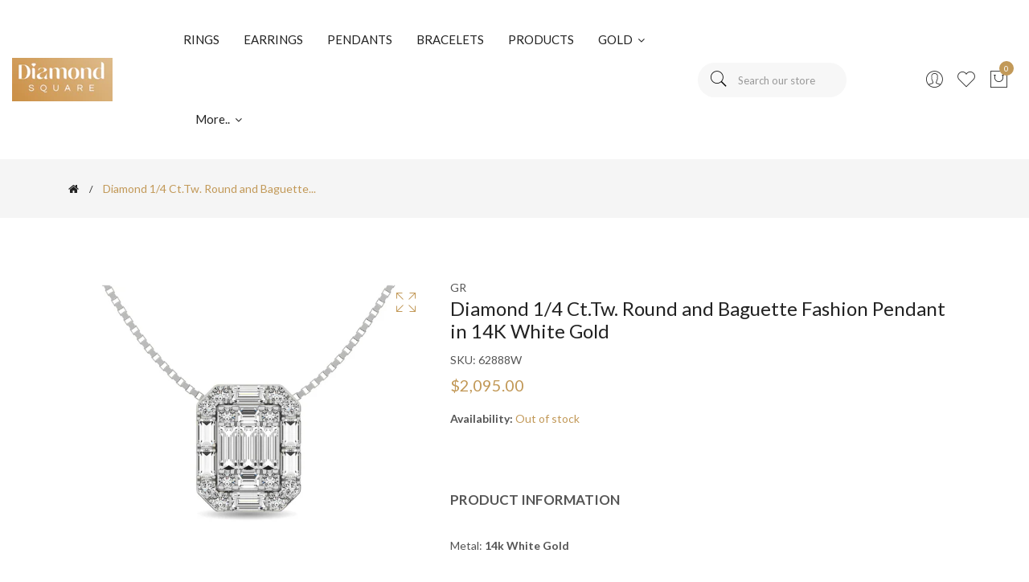

--- FILE ---
content_type: text/html; charset=utf-8
request_url: https://www.thediamondsq.com/products/diamond-1-4-ct-tw-round-and-baguette-fashion-pendant-in-14k-white-gold
body_size: 22621
content:
  
<!doctype html>
<!--[if IE 9]> <html class="ie9 no-js supports-no-cookies" lang="en"> <![endif]-->
<!--[if (gt IE 9)|!(IE)]><!--> <html class="no-js supports-no-cookies" lang="en" > <!--<![endif]-->
  
<head>
  <!-- Basic and Helper page needs -->
  <meta charset="utf-8">
  <meta http-equiv="X-UA-Compatible" content="IE=edge">
  <meta name="viewport" content="width=device-width,initial-scale=1">
  <meta name="theme-color" content="#c29958">
  <meta name="google-site-verification" content="x8bg-eRkKYUU8m2o3KRO8RZdahR_TIIfk5WlybVJGr4" />
  <link rel="canonical" href="https://www.thediamondsq.com/products/diamond-1-4-ct-tw-round-and-baguette-fashion-pendant-in-14k-white-gold">
  <link rel="canonical" href="https://www.thediamondsq.com/canonical-url/">
  <link rel="canonical" href="https://www.thedsq.com/preferred-page-url"><link rel="shortcut icon" href="//www.thediamondsq.com/cdn/shop/files/logo_32x32.png?v=1700462311" type="image/png" /><link rel="preconnect" href="https://cdn.shopify.com">
  <link rel="preconnect" href="https://ajax.googleapis.com/">
  <link rel="dns-prefetch" href="https://cdn.shopify.com">
  <link rel="preload" as="style" href="//www.thediamondsq.com/cdn/shop/t/5/assets/timber.css?v=181423668373452739941699498838">
  <link rel="preload" href="https://fonts.googleapis.com/css?family=Lato:300,300i,400,400i,700,900&display=swap" as="style">
  <link rel="preload" as="style" href="//www.thediamondsq.com/cdn/shop/t/5/assets/vendor.css?v=64377976265014917231699498838">
  
  <link rel="preload" as="style" href="//www.thediamondsq.com/cdn/shop/t/5/assets/slick.min.css?v=256262829939040711699498838">
  
  <link rel="preload" as="style" href="//www.thediamondsq.com/cdn/shop/t/5/assets/style.css?v=167304369236444642581699498860"><link rel="preload" as="style" href="//www.thediamondsq.com/cdn/shop/t/5/assets/skin-and-color.css?v=153056851923469537591699498860"><link rel="preload" href="//www.thediamondsq.com/cdn/shop/t/5/assets/core-js.js?v=6151913508059959971699498836" as="script">
  <link rel="preload" href="//www.thediamondsq.com/cdn/shop/t/5/assets/the-final-countdown.js?v=49086751758063431441699498838" as="script">
  <link rel="preload" href="//www.thediamondsq.com/cdn/shop/t/5/assets/lazysizes.min.js?v=42142965883612063611699498837" as="script">
  <link rel="preload" href="//www.thediamondsq.com/cdn/shop/t/5/assets/slick.min.js?v=71779134894361685811699498838" as="script">
  <link rel="preload" href="//www.thediamondsq.com/cdn/shop/t/5/assets/recent-view.js?v=171679271478575830981699498838" as="script">
  <link rel="preload" href="//www.thediamondsq.com/cdn/shop/t/5/assets/compare-product.js?v=115791203250195309061699498860" as="script"><link rel="preload" href="//www.thediamondsq.com/cdn/shop/t/5/assets/wishlist.js?v=136666558000900808741699498838" as="script"><link rel="preload" href="//www.thediamondsq.com/cdn/shopifycloud/storefront/assets/themes_support/option_selection-b017cd28.js" as="script">
  <link rel="preload" href="//www.thediamondsq.com/cdn/shopifycloud/storefront/assets/themes_support/api.jquery-7ab1a3a4.js" as="script">
  <link rel="preload" href="//www.thediamondsq.com/cdn/shop/t/5/assets/cart.api.js?v=121700901269789978731699498836" as="script">
  <link rel="preload" href="//www.thediamondsq.com/cdn/shop/t/5/assets/theme.js?v=67922414985982842161699498860" as="script">
  <link rel="preload" href="//www.thediamondsq.com/cdn/shop/t/5/assets/fastclick.min.js?v=29723458539410922371699498836" as="script">
  <link rel="preload" href="//www.thediamondsq.com/cdn/shop/t/5/assets/timber.js?v=161632750008754690651699498860" as="script"><link rel="preload" href="//cdn.shopify.com/s/javascripts/currencies.js" as="script">
  <link rel="preload" href="//www.thediamondsq.com/cdn/shop/t/5/assets/jquery.currencies.min.js?v=35452912321688254271699498837" as="script"><!-- Title and description --><title>Diamond 1/4 Ct.Tw. Round and Baguette Fashion Pendant in 14K White Gol

&ndash; thediamondsq
</title><meta name="description" content="PRODUCT INFORMATIONMetal: 14k White GoldSTONE INFORMATIONStone Type: DiamondNumber of Stones: 23Shape: Round / BaguetteColor: G-HClarity: I1Carat Weight: 0.26 CTWSetting: Prong / Invisible"><!-- Helpers --><!-- /snippets/social-meta-tags.liquid -->


  <meta property="og:type" content="product">
  <meta property="og:title" content="Diamond 1/4 Ct.Tw. Round and Baguette Fashion Pendant in 14K White Gold">
  
    <meta property="og:image" content="http://www.thediamondsq.com/cdn/shop/products/62888W_3_grande.jpg?v=1700498412">
    <meta property="og:image:secure_url" content="https://www.thediamondsq.com/cdn/shop/products/62888W_3_grande.jpg?v=1700498412">
  
    <meta property="og:image" content="http://www.thediamondsq.com/cdn/shop/products/62888W_2_grande.jpg?v=1700498412">
    <meta property="og:image:secure_url" content="https://www.thediamondsq.com/cdn/shop/products/62888W_2_grande.jpg?v=1700498412">
  
    <meta property="og:image" content="http://www.thediamondsq.com/cdn/shop/products/62888W_1_grande.jpg?v=1700498412">
    <meta property="og:image:secure_url" content="https://www.thediamondsq.com/cdn/shop/products/62888W_1_grande.jpg?v=1700498412">
  
  <meta property="og:description" content="PRODUCT INFORMATIONMetal: 14k White GoldSTONE INFORMATIONStone Type: DiamondNumber of Stones: 23Shape: Round / BaguetteColor: G-HClarity: I1Carat Weight: 0.26 CTWSetting: Prong / Invisible">
  <meta property="og:price:amount" content="2,095.00">
  <meta property="og:price:currency" content="USD">

<meta property="og:url" content="https://www.thediamondsq.com/products/diamond-1-4-ct-tw-round-and-baguette-fashion-pendant-in-14k-white-gold">
<meta property="og:site_name" content="thediamondsq">




  <meta name="twitter:card" content="summary">


  <meta name="twitter:title" content="Diamond 1/4 Ct.Tw. Round and Baguette Fashion Pendant in 14K White Gold">
  <meta name="twitter:description" content="PRODUCT INFORMATIONMetal: 14k White GoldSTONE INFORMATIONStone Type: DiamondNumber of Stones: 23Shape: Round / BaguetteColor: G-HClarity: I1Carat Weight: 0.26 CTWSetting: Prong / Invisible">
  <meta name="twitter:image" content="https://www.thediamondsq.com/cdn/shop/products/62888W_1_grande.jpg?v=1700498412">
  <meta name="twitter:image:width" content="600">
  <meta name="twitter:image:height" content="600">

<!-- CSS --><link href="//www.thediamondsq.com/cdn/shop/t/5/assets/timber.css?v=181423668373452739941699498838" rel="stylesheet" type="text/css" media="all" />
<!-- google fonts -->
<link href="https://fonts.googleapis.com/css?family=Lato:300,300i,400,400i,700,900&display=swap" rel="stylesheet">
<!-- Put all third-party CSS files in the vendor.css file and minify the files -->
<link href="//www.thediamondsq.com/cdn/shop/t/5/assets/vendor.css?v=64377976265014917231699498838" rel="stylesheet" type="text/css" media="all" />
<link href="//www.thediamondsq.com/cdn/shop/t/5/assets/slick.min.css?v=256262829939040711699498838" rel="stylesheet" type="text/css" media="all" />
<!-- Link your style.css and responsive.css files below -->
<link href="//www.thediamondsq.com/cdn/shop/t/5/assets/style.css?v=167304369236444642581699498860" rel="stylesheet" type="text/css" media="all" />
<!-- Make all your dynamic CSS and Color calls here -->
<link href="//www.thediamondsq.com/cdn/shop/t/5/assets/skin-and-color.css?v=153056851923469537591699498860" rel="stylesheet" type="text/css" media="all" />

  <!-- Header hook for plugins -->
  <script>window.performance && window.performance.mark && window.performance.mark('shopify.content_for_header.start');</script><meta name="google-site-verification" content="x8bg-eRkKYUU8m2o3KRO8RZdahR_TIIfk5WlybVJGr4">
<meta id="shopify-digital-wallet" name="shopify-digital-wallet" content="/67147202819/digital_wallets/dialog">
<meta name="shopify-checkout-api-token" content="79346fdebf4f10846a3f89aaf33bf5f8">
<link rel="alternate" type="application/json+oembed" href="https://www.thediamondsq.com/products/diamond-1-4-ct-tw-round-and-baguette-fashion-pendant-in-14k-white-gold.oembed">
<script async="async" src="/checkouts/internal/preloads.js?locale=en-US"></script>
<link rel="preconnect" href="https://shop.app" crossorigin="anonymous">
<script async="async" src="https://shop.app/checkouts/internal/preloads.js?locale=en-US&shop_id=67147202819" crossorigin="anonymous"></script>
<script id="apple-pay-shop-capabilities" type="application/json">{"shopId":67147202819,"countryCode":"US","currencyCode":"USD","merchantCapabilities":["supports3DS"],"merchantId":"gid:\/\/shopify\/Shop\/67147202819","merchantName":"thediamondsq","requiredBillingContactFields":["postalAddress","email","phone"],"requiredShippingContactFields":["postalAddress","email","phone"],"shippingType":"shipping","supportedNetworks":["visa","masterCard","amex","discover","elo","jcb"],"total":{"type":"pending","label":"thediamondsq","amount":"1.00"},"shopifyPaymentsEnabled":true,"supportsSubscriptions":true}</script>
<script id="shopify-features" type="application/json">{"accessToken":"79346fdebf4f10846a3f89aaf33bf5f8","betas":["rich-media-storefront-analytics"],"domain":"www.thediamondsq.com","predictiveSearch":true,"shopId":67147202819,"locale":"en"}</script>
<script>var Shopify = Shopify || {};
Shopify.shop = "529ae6.myshopify.com";
Shopify.locale = "en";
Shopify.currency = {"active":"USD","rate":"1.0"};
Shopify.country = "US";
Shopify.theme = {"name":"Corano-v3-0-1-os-2.0","id":137836593411,"schema_name":"Corano","schema_version":"3.0.1","theme_store_id":null,"role":"main"};
Shopify.theme.handle = "null";
Shopify.theme.style = {"id":null,"handle":null};
Shopify.cdnHost = "www.thediamondsq.com/cdn";
Shopify.routes = Shopify.routes || {};
Shopify.routes.root = "/";</script>
<script type="module">!function(o){(o.Shopify=o.Shopify||{}).modules=!0}(window);</script>
<script>!function(o){function n(){var o=[];function n(){o.push(Array.prototype.slice.apply(arguments))}return n.q=o,n}var t=o.Shopify=o.Shopify||{};t.loadFeatures=n(),t.autoloadFeatures=n()}(window);</script>
<script>
  window.ShopifyPay = window.ShopifyPay || {};
  window.ShopifyPay.apiHost = "shop.app\/pay";
  window.ShopifyPay.redirectState = null;
</script>
<script id="shop-js-analytics" type="application/json">{"pageType":"product"}</script>
<script defer="defer" async type="module" src="//www.thediamondsq.com/cdn/shopifycloud/shop-js/modules/v2/client.init-shop-cart-sync_CG-L-Qzi.en.esm.js"></script>
<script defer="defer" async type="module" src="//www.thediamondsq.com/cdn/shopifycloud/shop-js/modules/v2/chunk.common_B8yXDTDb.esm.js"></script>
<script type="module">
  await import("//www.thediamondsq.com/cdn/shopifycloud/shop-js/modules/v2/client.init-shop-cart-sync_CG-L-Qzi.en.esm.js");
await import("//www.thediamondsq.com/cdn/shopifycloud/shop-js/modules/v2/chunk.common_B8yXDTDb.esm.js");

  window.Shopify.SignInWithShop?.initShopCartSync?.({"fedCMEnabled":true,"windoidEnabled":true});

</script>
<script>
  window.Shopify = window.Shopify || {};
  if (!window.Shopify.featureAssets) window.Shopify.featureAssets = {};
  window.Shopify.featureAssets['shop-js'] = {"shop-cart-sync":["modules/v2/client.shop-cart-sync_C7TtgCZT.en.esm.js","modules/v2/chunk.common_B8yXDTDb.esm.js"],"shop-button":["modules/v2/client.shop-button_aOcg-RjH.en.esm.js","modules/v2/chunk.common_B8yXDTDb.esm.js"],"init-shop-email-lookup-coordinator":["modules/v2/client.init-shop-email-lookup-coordinator_D-37GF_a.en.esm.js","modules/v2/chunk.common_B8yXDTDb.esm.js"],"init-fed-cm":["modules/v2/client.init-fed-cm_DGh7x7ZX.en.esm.js","modules/v2/chunk.common_B8yXDTDb.esm.js"],"init-windoid":["modules/v2/client.init-windoid_C5PxDKWE.en.esm.js","modules/v2/chunk.common_B8yXDTDb.esm.js"],"shop-toast-manager":["modules/v2/client.shop-toast-manager_BmSBWum3.en.esm.js","modules/v2/chunk.common_B8yXDTDb.esm.js"],"shop-cash-offers":["modules/v2/client.shop-cash-offers_DkchToOx.en.esm.js","modules/v2/chunk.common_B8yXDTDb.esm.js","modules/v2/chunk.modal_dvVUSHam.esm.js"],"init-shop-cart-sync":["modules/v2/client.init-shop-cart-sync_CG-L-Qzi.en.esm.js","modules/v2/chunk.common_B8yXDTDb.esm.js"],"avatar":["modules/v2/client.avatar_BTnouDA3.en.esm.js"],"shop-login-button":["modules/v2/client.shop-login-button_DrVPCwAQ.en.esm.js","modules/v2/chunk.common_B8yXDTDb.esm.js","modules/v2/chunk.modal_dvVUSHam.esm.js"],"pay-button":["modules/v2/client.pay-button_Cw45D1uM.en.esm.js","modules/v2/chunk.common_B8yXDTDb.esm.js"],"init-customer-accounts":["modules/v2/client.init-customer-accounts_BNYsaOzg.en.esm.js","modules/v2/client.shop-login-button_DrVPCwAQ.en.esm.js","modules/v2/chunk.common_B8yXDTDb.esm.js","modules/v2/chunk.modal_dvVUSHam.esm.js"],"checkout-modal":["modules/v2/client.checkout-modal_NoX7b1qq.en.esm.js","modules/v2/chunk.common_B8yXDTDb.esm.js","modules/v2/chunk.modal_dvVUSHam.esm.js"],"init-customer-accounts-sign-up":["modules/v2/client.init-customer-accounts-sign-up_pIEGEpjr.en.esm.js","modules/v2/client.shop-login-button_DrVPCwAQ.en.esm.js","modules/v2/chunk.common_B8yXDTDb.esm.js","modules/v2/chunk.modal_dvVUSHam.esm.js"],"init-shop-for-new-customer-accounts":["modules/v2/client.init-shop-for-new-customer-accounts_BIu2e6le.en.esm.js","modules/v2/client.shop-login-button_DrVPCwAQ.en.esm.js","modules/v2/chunk.common_B8yXDTDb.esm.js","modules/v2/chunk.modal_dvVUSHam.esm.js"],"shop-follow-button":["modules/v2/client.shop-follow-button_B6YY9G4U.en.esm.js","modules/v2/chunk.common_B8yXDTDb.esm.js","modules/v2/chunk.modal_dvVUSHam.esm.js"],"lead-capture":["modules/v2/client.lead-capture_o2hOda6W.en.esm.js","modules/v2/chunk.common_B8yXDTDb.esm.js","modules/v2/chunk.modal_dvVUSHam.esm.js"],"shop-login":["modules/v2/client.shop-login_DA8-MZ-E.en.esm.js","modules/v2/chunk.common_B8yXDTDb.esm.js","modules/v2/chunk.modal_dvVUSHam.esm.js"],"payment-terms":["modules/v2/client.payment-terms_BFsudFhJ.en.esm.js","modules/v2/chunk.common_B8yXDTDb.esm.js","modules/v2/chunk.modal_dvVUSHam.esm.js"]};
</script>
<script>(function() {
  var isLoaded = false;
  function asyncLoad() {
    if (isLoaded) return;
    isLoaded = true;
    var urls = ["\/\/cdn.shopify.com\/proxy\/9daaa9f2b33ee9cd6ed78daca56f3e83f35b9f67c8236eb70e41f31b954ee2f4\/shopify-script-tags.s3.eu-west-1.amazonaws.com\/smartseo\/instantpage.js?shop=529ae6.myshopify.com\u0026sp-cache-control=cHVibGljLCBtYXgtYWdlPTkwMA"];
    for (var i = 0; i < urls.length; i++) {
      var s = document.createElement('script');
      s.type = 'text/javascript';
      s.async = true;
      s.src = urls[i];
      var x = document.getElementsByTagName('script')[0];
      x.parentNode.insertBefore(s, x);
    }
  };
  if(window.attachEvent) {
    window.attachEvent('onload', asyncLoad);
  } else {
    window.addEventListener('load', asyncLoad, false);
  }
})();</script>
<script id="__st">var __st={"a":67147202819,"offset":-21600,"reqid":"2ddcf35c-601e-478c-9ea7-ce7932f10156-1768143089","pageurl":"www.thediamondsq.com\/products\/diamond-1-4-ct-tw-round-and-baguette-fashion-pendant-in-14k-white-gold","u":"533c9dda15d9","p":"product","rtyp":"product","rid":8221471834371};</script>
<script>window.ShopifyPaypalV4VisibilityTracking = true;</script>
<script id="captcha-bootstrap">!function(){'use strict';const t='contact',e='account',n='new_comment',o=[[t,t],['blogs',n],['comments',n],[t,'customer']],c=[[e,'customer_login'],[e,'guest_login'],[e,'recover_customer_password'],[e,'create_customer']],r=t=>t.map((([t,e])=>`form[action*='/${t}']:not([data-nocaptcha='true']) input[name='form_type'][value='${e}']`)).join(','),a=t=>()=>t?[...document.querySelectorAll(t)].map((t=>t.form)):[];function s(){const t=[...o],e=r(t);return a(e)}const i='password',u='form_key',d=['recaptcha-v3-token','g-recaptcha-response','h-captcha-response',i],f=()=>{try{return window.sessionStorage}catch{return}},m='__shopify_v',_=t=>t.elements[u];function p(t,e,n=!1){try{const o=window.sessionStorage,c=JSON.parse(o.getItem(e)),{data:r}=function(t){const{data:e,action:n}=t;return t[m]||n?{data:e,action:n}:{data:t,action:n}}(c);for(const[e,n]of Object.entries(r))t.elements[e]&&(t.elements[e].value=n);n&&o.removeItem(e)}catch(o){console.error('form repopulation failed',{error:o})}}const l='form_type',E='cptcha';function T(t){t.dataset[E]=!0}const w=window,h=w.document,L='Shopify',v='ce_forms',y='captcha';let A=!1;((t,e)=>{const n=(g='f06e6c50-85a8-45c8-87d0-21a2b65856fe',I='https://cdn.shopify.com/shopifycloud/storefront-forms-hcaptcha/ce_storefront_forms_captcha_hcaptcha.v1.5.2.iife.js',D={infoText:'Protected by hCaptcha',privacyText:'Privacy',termsText:'Terms'},(t,e,n)=>{const o=w[L][v],c=o.bindForm;if(c)return c(t,g,e,D).then(n);var r;o.q.push([[t,g,e,D],n]),r=I,A||(h.body.append(Object.assign(h.createElement('script'),{id:'captcha-provider',async:!0,src:r})),A=!0)});var g,I,D;w[L]=w[L]||{},w[L][v]=w[L][v]||{},w[L][v].q=[],w[L][y]=w[L][y]||{},w[L][y].protect=function(t,e){n(t,void 0,e),T(t)},Object.freeze(w[L][y]),function(t,e,n,w,h,L){const[v,y,A,g]=function(t,e,n){const i=e?o:[],u=t?c:[],d=[...i,...u],f=r(d),m=r(i),_=r(d.filter((([t,e])=>n.includes(e))));return[a(f),a(m),a(_),s()]}(w,h,L),I=t=>{const e=t.target;return e instanceof HTMLFormElement?e:e&&e.form},D=t=>v().includes(t);t.addEventListener('submit',(t=>{const e=I(t);if(!e)return;const n=D(e)&&!e.dataset.hcaptchaBound&&!e.dataset.recaptchaBound,o=_(e),c=g().includes(e)&&(!o||!o.value);(n||c)&&t.preventDefault(),c&&!n&&(function(t){try{if(!f())return;!function(t){const e=f();if(!e)return;const n=_(t);if(!n)return;const o=n.value;o&&e.removeItem(o)}(t);const e=Array.from(Array(32),(()=>Math.random().toString(36)[2])).join('');!function(t,e){_(t)||t.append(Object.assign(document.createElement('input'),{type:'hidden',name:u})),t.elements[u].value=e}(t,e),function(t,e){const n=f();if(!n)return;const o=[...t.querySelectorAll(`input[type='${i}']`)].map((({name:t})=>t)),c=[...d,...o],r={};for(const[a,s]of new FormData(t).entries())c.includes(a)||(r[a]=s);n.setItem(e,JSON.stringify({[m]:1,action:t.action,data:r}))}(t,e)}catch(e){console.error('failed to persist form',e)}}(e),e.submit())}));const S=(t,e)=>{t&&!t.dataset[E]&&(n(t,e.some((e=>e===t))),T(t))};for(const o of['focusin','change'])t.addEventListener(o,(t=>{const e=I(t);D(e)&&S(e,y())}));const B=e.get('form_key'),M=e.get(l),P=B&&M;t.addEventListener('DOMContentLoaded',(()=>{const t=y();if(P)for(const e of t)e.elements[l].value===M&&p(e,B);[...new Set([...A(),...v().filter((t=>'true'===t.dataset.shopifyCaptcha))])].forEach((e=>S(e,t)))}))}(h,new URLSearchParams(w.location.search),n,t,e,['guest_login'])})(!0,!0)}();</script>
<script integrity="sha256-4kQ18oKyAcykRKYeNunJcIwy7WH5gtpwJnB7kiuLZ1E=" data-source-attribution="shopify.loadfeatures" defer="defer" src="//www.thediamondsq.com/cdn/shopifycloud/storefront/assets/storefront/load_feature-a0a9edcb.js" crossorigin="anonymous"></script>
<script crossorigin="anonymous" defer="defer" src="//www.thediamondsq.com/cdn/shopifycloud/storefront/assets/shopify_pay/storefront-65b4c6d7.js?v=20250812"></script>
<script data-source-attribution="shopify.dynamic_checkout.dynamic.init">var Shopify=Shopify||{};Shopify.PaymentButton=Shopify.PaymentButton||{isStorefrontPortableWallets:!0,init:function(){window.Shopify.PaymentButton.init=function(){};var t=document.createElement("script");t.src="https://www.thediamondsq.com/cdn/shopifycloud/portable-wallets/latest/portable-wallets.en.js",t.type="module",document.head.appendChild(t)}};
</script>
<script data-source-attribution="shopify.dynamic_checkout.buyer_consent">
  function portableWalletsHideBuyerConsent(e){var t=document.getElementById("shopify-buyer-consent"),n=document.getElementById("shopify-subscription-policy-button");t&&n&&(t.classList.add("hidden"),t.setAttribute("aria-hidden","true"),n.removeEventListener("click",e))}function portableWalletsShowBuyerConsent(e){var t=document.getElementById("shopify-buyer-consent"),n=document.getElementById("shopify-subscription-policy-button");t&&n&&(t.classList.remove("hidden"),t.removeAttribute("aria-hidden"),n.addEventListener("click",e))}window.Shopify?.PaymentButton&&(window.Shopify.PaymentButton.hideBuyerConsent=portableWalletsHideBuyerConsent,window.Shopify.PaymentButton.showBuyerConsent=portableWalletsShowBuyerConsent);
</script>
<script data-source-attribution="shopify.dynamic_checkout.cart.bootstrap">document.addEventListener("DOMContentLoaded",(function(){function t(){return document.querySelector("shopify-accelerated-checkout-cart, shopify-accelerated-checkout")}if(t())Shopify.PaymentButton.init();else{new MutationObserver((function(e,n){t()&&(Shopify.PaymentButton.init(),n.disconnect())})).observe(document.body,{childList:!0,subtree:!0})}}));
</script>
<link id="shopify-accelerated-checkout-styles" rel="stylesheet" media="screen" href="https://www.thediamondsq.com/cdn/shopifycloud/portable-wallets/latest/accelerated-checkout-backwards-compat.css" crossorigin="anonymous">
<style id="shopify-accelerated-checkout-cart">
        #shopify-buyer-consent {
  margin-top: 1em;
  display: inline-block;
  width: 100%;
}

#shopify-buyer-consent.hidden {
  display: none;
}

#shopify-subscription-policy-button {
  background: none;
  border: none;
  padding: 0;
  text-decoration: underline;
  font-size: inherit;
  cursor: pointer;
}

#shopify-subscription-policy-button::before {
  box-shadow: none;
}

      </style>
<script id="sections-script" data-sections="product-recommendations" defer="defer" src="//www.thediamondsq.com/cdn/shop/t/5/compiled_assets/scripts.js?374"></script>
<script>window.performance && window.performance.mark && window.performance.mark('shopify.content_for_header.end');</script>
  <!-- /snippets/oldIE-js.liquid -->


<!--[if lt IE 9]>
<script src="//cdnjs.cloudflare.com/ajax/libs/html5shiv/3.7.2/html5shiv.min.js" type="text/javascript"></script>
<script src="//www.thediamondsq.com/cdn/shop/t/5/assets/respond.min.js?v=52248677837542619231699498838" type="text/javascript"></script>
<link href="//www.thediamondsq.com/cdn/shop/t/5/assets/respond-proxy.html" id="respond-proxy" rel="respond-proxy" />
<link href="//www.thediamondsq.com/search?q=ba3edf1906fdba7ccd5ebe1223ee23f0" id="respond-redirect" rel="respond-redirect" />
<script src="//www.thediamondsq.com/search?q=ba3edf1906fdba7ccd5ebe1223ee23f0" type="text/javascript"></script>
<![endif]-->


  <!-- JS --><!-- Put all third-party JS files in the vendor.css file and minify the files -->
<script src="//www.thediamondsq.com/cdn/shop/t/5/assets/core-js.js?v=6151913508059959971699498836"></script>

<script src="//www.thediamondsq.com/cdn/shop/t/5/assets/the-final-countdown.js?v=49086751758063431441699498838" async="async"></script>

  <!-- "snippets/alireviews_core.liquid" was not rendered, the associated app was uninstalled -->
<!-- BEGIN app block: shopify://apps/smart-seo/blocks/smartseo/7b0a6064-ca2e-4392-9a1d-8c43c942357b --><meta name="smart-seo-integrated" content="true" /><!-- metatagsSavedToSEOFields: true --><!-- END app block --><link href="https://monorail-edge.shopifysvc.com" rel="dns-prefetch">
<script>(function(){if ("sendBeacon" in navigator && "performance" in window) {try {var session_token_from_headers = performance.getEntriesByType('navigation')[0].serverTiming.find(x => x.name == '_s').description;} catch {var session_token_from_headers = undefined;}var session_cookie_matches = document.cookie.match(/_shopify_s=([^;]*)/);var session_token_from_cookie = session_cookie_matches && session_cookie_matches.length === 2 ? session_cookie_matches[1] : "";var session_token = session_token_from_headers || session_token_from_cookie || "";function handle_abandonment_event(e) {var entries = performance.getEntries().filter(function(entry) {return /monorail-edge.shopifysvc.com/.test(entry.name);});if (!window.abandonment_tracked && entries.length === 0) {window.abandonment_tracked = true;var currentMs = Date.now();var navigation_start = performance.timing.navigationStart;var payload = {shop_id: 67147202819,url: window.location.href,navigation_start,duration: currentMs - navigation_start,session_token,page_type: "product"};window.navigator.sendBeacon("https://monorail-edge.shopifysvc.com/v1/produce", JSON.stringify({schema_id: "online_store_buyer_site_abandonment/1.1",payload: payload,metadata: {event_created_at_ms: currentMs,event_sent_at_ms: currentMs}}));}}window.addEventListener('pagehide', handle_abandonment_event);}}());</script>
<script id="web-pixels-manager-setup">(function e(e,d,r,n,o){if(void 0===o&&(o={}),!Boolean(null===(a=null===(i=window.Shopify)||void 0===i?void 0:i.analytics)||void 0===a?void 0:a.replayQueue)){var i,a;window.Shopify=window.Shopify||{};var t=window.Shopify;t.analytics=t.analytics||{};var s=t.analytics;s.replayQueue=[],s.publish=function(e,d,r){return s.replayQueue.push([e,d,r]),!0};try{self.performance.mark("wpm:start")}catch(e){}var l=function(){var e={modern:/Edge?\/(1{2}[4-9]|1[2-9]\d|[2-9]\d{2}|\d{4,})\.\d+(\.\d+|)|Firefox\/(1{2}[4-9]|1[2-9]\d|[2-9]\d{2}|\d{4,})\.\d+(\.\d+|)|Chrom(ium|e)\/(9{2}|\d{3,})\.\d+(\.\d+|)|(Maci|X1{2}).+ Version\/(15\.\d+|(1[6-9]|[2-9]\d|\d{3,})\.\d+)([,.]\d+|)( \(\w+\)|)( Mobile\/\w+|) Safari\/|Chrome.+OPR\/(9{2}|\d{3,})\.\d+\.\d+|(CPU[ +]OS|iPhone[ +]OS|CPU[ +]iPhone|CPU IPhone OS|CPU iPad OS)[ +]+(15[._]\d+|(1[6-9]|[2-9]\d|\d{3,})[._]\d+)([._]\d+|)|Android:?[ /-](13[3-9]|1[4-9]\d|[2-9]\d{2}|\d{4,})(\.\d+|)(\.\d+|)|Android.+Firefox\/(13[5-9]|1[4-9]\d|[2-9]\d{2}|\d{4,})\.\d+(\.\d+|)|Android.+Chrom(ium|e)\/(13[3-9]|1[4-9]\d|[2-9]\d{2}|\d{4,})\.\d+(\.\d+|)|SamsungBrowser\/([2-9]\d|\d{3,})\.\d+/,legacy:/Edge?\/(1[6-9]|[2-9]\d|\d{3,})\.\d+(\.\d+|)|Firefox\/(5[4-9]|[6-9]\d|\d{3,})\.\d+(\.\d+|)|Chrom(ium|e)\/(5[1-9]|[6-9]\d|\d{3,})\.\d+(\.\d+|)([\d.]+$|.*Safari\/(?![\d.]+ Edge\/[\d.]+$))|(Maci|X1{2}).+ Version\/(10\.\d+|(1[1-9]|[2-9]\d|\d{3,})\.\d+)([,.]\d+|)( \(\w+\)|)( Mobile\/\w+|) Safari\/|Chrome.+OPR\/(3[89]|[4-9]\d|\d{3,})\.\d+\.\d+|(CPU[ +]OS|iPhone[ +]OS|CPU[ +]iPhone|CPU IPhone OS|CPU iPad OS)[ +]+(10[._]\d+|(1[1-9]|[2-9]\d|\d{3,})[._]\d+)([._]\d+|)|Android:?[ /-](13[3-9]|1[4-9]\d|[2-9]\d{2}|\d{4,})(\.\d+|)(\.\d+|)|Mobile Safari.+OPR\/([89]\d|\d{3,})\.\d+\.\d+|Android.+Firefox\/(13[5-9]|1[4-9]\d|[2-9]\d{2}|\d{4,})\.\d+(\.\d+|)|Android.+Chrom(ium|e)\/(13[3-9]|1[4-9]\d|[2-9]\d{2}|\d{4,})\.\d+(\.\d+|)|Android.+(UC? ?Browser|UCWEB|U3)[ /]?(15\.([5-9]|\d{2,})|(1[6-9]|[2-9]\d|\d{3,})\.\d+)\.\d+|SamsungBrowser\/(5\.\d+|([6-9]|\d{2,})\.\d+)|Android.+MQ{2}Browser\/(14(\.(9|\d{2,})|)|(1[5-9]|[2-9]\d|\d{3,})(\.\d+|))(\.\d+|)|K[Aa][Ii]OS\/(3\.\d+|([4-9]|\d{2,})\.\d+)(\.\d+|)/},d=e.modern,r=e.legacy,n=navigator.userAgent;return n.match(d)?"modern":n.match(r)?"legacy":"unknown"}(),u="modern"===l?"modern":"legacy",c=(null!=n?n:{modern:"",legacy:""})[u],f=function(e){return[e.baseUrl,"/wpm","/b",e.hashVersion,"modern"===e.buildTarget?"m":"l",".js"].join("")}({baseUrl:d,hashVersion:r,buildTarget:u}),m=function(e){var d=e.version,r=e.bundleTarget,n=e.surface,o=e.pageUrl,i=e.monorailEndpoint;return{emit:function(e){var a=e.status,t=e.errorMsg,s=(new Date).getTime(),l=JSON.stringify({metadata:{event_sent_at_ms:s},events:[{schema_id:"web_pixels_manager_load/3.1",payload:{version:d,bundle_target:r,page_url:o,status:a,surface:n,error_msg:t},metadata:{event_created_at_ms:s}}]});if(!i)return console&&console.warn&&console.warn("[Web Pixels Manager] No Monorail endpoint provided, skipping logging."),!1;try{return self.navigator.sendBeacon.bind(self.navigator)(i,l)}catch(e){}var u=new XMLHttpRequest;try{return u.open("POST",i,!0),u.setRequestHeader("Content-Type","text/plain"),u.send(l),!0}catch(e){return console&&console.warn&&console.warn("[Web Pixels Manager] Got an unhandled error while logging to Monorail."),!1}}}}({version:r,bundleTarget:l,surface:e.surface,pageUrl:self.location.href,monorailEndpoint:e.monorailEndpoint});try{o.browserTarget=l,function(e){var d=e.src,r=e.async,n=void 0===r||r,o=e.onload,i=e.onerror,a=e.sri,t=e.scriptDataAttributes,s=void 0===t?{}:t,l=document.createElement("script"),u=document.querySelector("head"),c=document.querySelector("body");if(l.async=n,l.src=d,a&&(l.integrity=a,l.crossOrigin="anonymous"),s)for(var f in s)if(Object.prototype.hasOwnProperty.call(s,f))try{l.dataset[f]=s[f]}catch(e){}if(o&&l.addEventListener("load",o),i&&l.addEventListener("error",i),u)u.appendChild(l);else{if(!c)throw new Error("Did not find a head or body element to append the script");c.appendChild(l)}}({src:f,async:!0,onload:function(){if(!function(){var e,d;return Boolean(null===(d=null===(e=window.Shopify)||void 0===e?void 0:e.analytics)||void 0===d?void 0:d.initialized)}()){var d=window.webPixelsManager.init(e)||void 0;if(d){var r=window.Shopify.analytics;r.replayQueue.forEach((function(e){var r=e[0],n=e[1],o=e[2];d.publishCustomEvent(r,n,o)})),r.replayQueue=[],r.publish=d.publishCustomEvent,r.visitor=d.visitor,r.initialized=!0}}},onerror:function(){return m.emit({status:"failed",errorMsg:"".concat(f," has failed to load")})},sri:function(e){var d=/^sha384-[A-Za-z0-9+/=]+$/;return"string"==typeof e&&d.test(e)}(c)?c:"",scriptDataAttributes:o}),m.emit({status:"loading"})}catch(e){m.emit({status:"failed",errorMsg:(null==e?void 0:e.message)||"Unknown error"})}}})({shopId: 67147202819,storefrontBaseUrl: "https://www.thediamondsq.com",extensionsBaseUrl: "https://extensions.shopifycdn.com/cdn/shopifycloud/web-pixels-manager",monorailEndpoint: "https://monorail-edge.shopifysvc.com/unstable/produce_batch",surface: "storefront-renderer",enabledBetaFlags: ["2dca8a86","a0d5f9d2"],webPixelsConfigList: [{"id":"515768579","configuration":"{\"config\":\"{\\\"pixel_id\\\":\\\"GT-WR9FXPKL\\\",\\\"target_country\\\":\\\"US\\\",\\\"gtag_events\\\":[{\\\"type\\\":\\\"purchase\\\",\\\"action_label\\\":\\\"MC-5TKYK6CFRG\\\"},{\\\"type\\\":\\\"page_view\\\",\\\"action_label\\\":\\\"MC-5TKYK6CFRG\\\"},{\\\"type\\\":\\\"view_item\\\",\\\"action_label\\\":\\\"MC-5TKYK6CFRG\\\"}],\\\"enable_monitoring_mode\\\":false}\"}","eventPayloadVersion":"v1","runtimeContext":"OPEN","scriptVersion":"b2a88bafab3e21179ed38636efcd8a93","type":"APP","apiClientId":1780363,"privacyPurposes":[],"dataSharingAdjustments":{"protectedCustomerApprovalScopes":["read_customer_address","read_customer_email","read_customer_name","read_customer_personal_data","read_customer_phone"]}},{"id":"shopify-app-pixel","configuration":"{}","eventPayloadVersion":"v1","runtimeContext":"STRICT","scriptVersion":"0450","apiClientId":"shopify-pixel","type":"APP","privacyPurposes":["ANALYTICS","MARKETING"]},{"id":"shopify-custom-pixel","eventPayloadVersion":"v1","runtimeContext":"LAX","scriptVersion":"0450","apiClientId":"shopify-pixel","type":"CUSTOM","privacyPurposes":["ANALYTICS","MARKETING"]}],isMerchantRequest: false,initData: {"shop":{"name":"thediamondsq","paymentSettings":{"currencyCode":"USD"},"myshopifyDomain":"529ae6.myshopify.com","countryCode":"US","storefrontUrl":"https:\/\/www.thediamondsq.com"},"customer":null,"cart":null,"checkout":null,"productVariants":[{"price":{"amount":2095.0,"currencyCode":"USD"},"product":{"title":"Diamond 1\/4 Ct.Tw. Round and Baguette Fashion Pendant in 14K White Gold","vendor":"Gem Star","id":"8221471834371","untranslatedTitle":"Diamond 1\/4 Ct.Tw. Round and Baguette Fashion Pendant in 14K White Gold","url":"\/products\/diamond-1-4-ct-tw-round-and-baguette-fashion-pendant-in-14k-white-gold","type":"Pendants"},"id":"46769904681219","image":{"src":"\/\/www.thediamondsq.com\/cdn\/shop\/products\/62888W_1.jpg?v=1700498412"},"sku":"62888W","title":"Default Title","untranslatedTitle":"Default Title"}],"purchasingCompany":null},},"https://www.thediamondsq.com/cdn","7cecd0b6w90c54c6cpe92089d5m57a67346",{"modern":"","legacy":""},{"shopId":"67147202819","storefrontBaseUrl":"https:\/\/www.thediamondsq.com","extensionBaseUrl":"https:\/\/extensions.shopifycdn.com\/cdn\/shopifycloud\/web-pixels-manager","surface":"storefront-renderer","enabledBetaFlags":"[\"2dca8a86\", \"a0d5f9d2\"]","isMerchantRequest":"false","hashVersion":"7cecd0b6w90c54c6cpe92089d5m57a67346","publish":"custom","events":"[[\"page_viewed\",{}],[\"product_viewed\",{\"productVariant\":{\"price\":{\"amount\":2095.0,\"currencyCode\":\"USD\"},\"product\":{\"title\":\"Diamond 1\/4 Ct.Tw. Round and Baguette Fashion Pendant in 14K White Gold\",\"vendor\":\"Gem Star\",\"id\":\"8221471834371\",\"untranslatedTitle\":\"Diamond 1\/4 Ct.Tw. Round and Baguette Fashion Pendant in 14K White Gold\",\"url\":\"\/products\/diamond-1-4-ct-tw-round-and-baguette-fashion-pendant-in-14k-white-gold\",\"type\":\"Pendants\"},\"id\":\"46769904681219\",\"image\":{\"src\":\"\/\/www.thediamondsq.com\/cdn\/shop\/products\/62888W_1.jpg?v=1700498412\"},\"sku\":\"62888W\",\"title\":\"Default Title\",\"untranslatedTitle\":\"Default Title\"}}]]"});</script><script>
  window.ShopifyAnalytics = window.ShopifyAnalytics || {};
  window.ShopifyAnalytics.meta = window.ShopifyAnalytics.meta || {};
  window.ShopifyAnalytics.meta.currency = 'USD';
  var meta = {"product":{"id":8221471834371,"gid":"gid:\/\/shopify\/Product\/8221471834371","vendor":"Gem Star","type":"Pendants","handle":"diamond-1-4-ct-tw-round-and-baguette-fashion-pendant-in-14k-white-gold","variants":[{"id":46769904681219,"price":209500,"name":"Diamond 1\/4 Ct.Tw. Round and Baguette Fashion Pendant in 14K White Gold","public_title":null,"sku":"62888W"}],"remote":false},"page":{"pageType":"product","resourceType":"product","resourceId":8221471834371,"requestId":"2ddcf35c-601e-478c-9ea7-ce7932f10156-1768143089"}};
  for (var attr in meta) {
    window.ShopifyAnalytics.meta[attr] = meta[attr];
  }
</script>
<script class="analytics">
  (function () {
    var customDocumentWrite = function(content) {
      var jquery = null;

      if (window.jQuery) {
        jquery = window.jQuery;
      } else if (window.Checkout && window.Checkout.$) {
        jquery = window.Checkout.$;
      }

      if (jquery) {
        jquery('body').append(content);
      }
    };

    var hasLoggedConversion = function(token) {
      if (token) {
        return document.cookie.indexOf('loggedConversion=' + token) !== -1;
      }
      return false;
    }

    var setCookieIfConversion = function(token) {
      if (token) {
        var twoMonthsFromNow = new Date(Date.now());
        twoMonthsFromNow.setMonth(twoMonthsFromNow.getMonth() + 2);

        document.cookie = 'loggedConversion=' + token + '; expires=' + twoMonthsFromNow;
      }
    }

    var trekkie = window.ShopifyAnalytics.lib = window.trekkie = window.trekkie || [];
    if (trekkie.integrations) {
      return;
    }
    trekkie.methods = [
      'identify',
      'page',
      'ready',
      'track',
      'trackForm',
      'trackLink'
    ];
    trekkie.factory = function(method) {
      return function() {
        var args = Array.prototype.slice.call(arguments);
        args.unshift(method);
        trekkie.push(args);
        return trekkie;
      };
    };
    for (var i = 0; i < trekkie.methods.length; i++) {
      var key = trekkie.methods[i];
      trekkie[key] = trekkie.factory(key);
    }
    trekkie.load = function(config) {
      trekkie.config = config || {};
      trekkie.config.initialDocumentCookie = document.cookie;
      var first = document.getElementsByTagName('script')[0];
      var script = document.createElement('script');
      script.type = 'text/javascript';
      script.onerror = function(e) {
        var scriptFallback = document.createElement('script');
        scriptFallback.type = 'text/javascript';
        scriptFallback.onerror = function(error) {
                var Monorail = {
      produce: function produce(monorailDomain, schemaId, payload) {
        var currentMs = new Date().getTime();
        var event = {
          schema_id: schemaId,
          payload: payload,
          metadata: {
            event_created_at_ms: currentMs,
            event_sent_at_ms: currentMs
          }
        };
        return Monorail.sendRequest("https://" + monorailDomain + "/v1/produce", JSON.stringify(event));
      },
      sendRequest: function sendRequest(endpointUrl, payload) {
        // Try the sendBeacon API
        if (window && window.navigator && typeof window.navigator.sendBeacon === 'function' && typeof window.Blob === 'function' && !Monorail.isIos12()) {
          var blobData = new window.Blob([payload], {
            type: 'text/plain'
          });

          if (window.navigator.sendBeacon(endpointUrl, blobData)) {
            return true;
          } // sendBeacon was not successful

        } // XHR beacon

        var xhr = new XMLHttpRequest();

        try {
          xhr.open('POST', endpointUrl);
          xhr.setRequestHeader('Content-Type', 'text/plain');
          xhr.send(payload);
        } catch (e) {
          console.log(e);
        }

        return false;
      },
      isIos12: function isIos12() {
        return window.navigator.userAgent.lastIndexOf('iPhone; CPU iPhone OS 12_') !== -1 || window.navigator.userAgent.lastIndexOf('iPad; CPU OS 12_') !== -1;
      }
    };
    Monorail.produce('monorail-edge.shopifysvc.com',
      'trekkie_storefront_load_errors/1.1',
      {shop_id: 67147202819,
      theme_id: 137836593411,
      app_name: "storefront",
      context_url: window.location.href,
      source_url: "//www.thediamondsq.com/cdn/s/trekkie.storefront.05c509f133afcfb9f2a8aef7ef881fd109f9b92e.min.js"});

        };
        scriptFallback.async = true;
        scriptFallback.src = '//www.thediamondsq.com/cdn/s/trekkie.storefront.05c509f133afcfb9f2a8aef7ef881fd109f9b92e.min.js';
        first.parentNode.insertBefore(scriptFallback, first);
      };
      script.async = true;
      script.src = '//www.thediamondsq.com/cdn/s/trekkie.storefront.05c509f133afcfb9f2a8aef7ef881fd109f9b92e.min.js';
      first.parentNode.insertBefore(script, first);
    };
    trekkie.load(
      {"Trekkie":{"appName":"storefront","development":false,"defaultAttributes":{"shopId":67147202819,"isMerchantRequest":null,"themeId":137836593411,"themeCityHash":"24006754520738421","contentLanguage":"en","currency":"USD","eventMetadataId":"74eb44ca-74ae-43ca-92e2-af0e2b185163"},"isServerSideCookieWritingEnabled":true,"monorailRegion":"shop_domain","enabledBetaFlags":["65f19447"]},"Session Attribution":{},"S2S":{"facebookCapiEnabled":false,"source":"trekkie-storefront-renderer","apiClientId":580111}}
    );

    var loaded = false;
    trekkie.ready(function() {
      if (loaded) return;
      loaded = true;

      window.ShopifyAnalytics.lib = window.trekkie;

      var originalDocumentWrite = document.write;
      document.write = customDocumentWrite;
      try { window.ShopifyAnalytics.merchantGoogleAnalytics.call(this); } catch(error) {};
      document.write = originalDocumentWrite;

      window.ShopifyAnalytics.lib.page(null,{"pageType":"product","resourceType":"product","resourceId":8221471834371,"requestId":"2ddcf35c-601e-478c-9ea7-ce7932f10156-1768143089","shopifyEmitted":true});

      var match = window.location.pathname.match(/checkouts\/(.+)\/(thank_you|post_purchase)/)
      var token = match? match[1]: undefined;
      if (!hasLoggedConversion(token)) {
        setCookieIfConversion(token);
        window.ShopifyAnalytics.lib.track("Viewed Product",{"currency":"USD","variantId":46769904681219,"productId":8221471834371,"productGid":"gid:\/\/shopify\/Product\/8221471834371","name":"Diamond 1\/4 Ct.Tw. Round and Baguette Fashion Pendant in 14K White Gold","price":"2095.00","sku":"62888W","brand":"Gem Star","variant":null,"category":"Pendants","nonInteraction":true,"remote":false},undefined,undefined,{"shopifyEmitted":true});
      window.ShopifyAnalytics.lib.track("monorail:\/\/trekkie_storefront_viewed_product\/1.1",{"currency":"USD","variantId":46769904681219,"productId":8221471834371,"productGid":"gid:\/\/shopify\/Product\/8221471834371","name":"Diamond 1\/4 Ct.Tw. Round and Baguette Fashion Pendant in 14K White Gold","price":"2095.00","sku":"62888W","brand":"Gem Star","variant":null,"category":"Pendants","nonInteraction":true,"remote":false,"referer":"https:\/\/www.thediamondsq.com\/products\/diamond-1-4-ct-tw-round-and-baguette-fashion-pendant-in-14k-white-gold"});
      }
    });


        var eventsListenerScript = document.createElement('script');
        eventsListenerScript.async = true;
        eventsListenerScript.src = "//www.thediamondsq.com/cdn/shopifycloud/storefront/assets/shop_events_listener-3da45d37.js";
        document.getElementsByTagName('head')[0].appendChild(eventsListenerScript);

})();</script>
<script
  defer
  src="https://www.thediamondsq.com/cdn/shopifycloud/perf-kit/shopify-perf-kit-3.0.3.min.js"
  data-application="storefront-renderer"
  data-shop-id="67147202819"
  data-render-region="gcp-us-central1"
  data-page-type="product"
  data-theme-instance-id="137836593411"
  data-theme-name="Corano"
  data-theme-version="3.0.1"
  data-monorail-region="shop_domain"
  data-resource-timing-sampling-rate="10"
  data-shs="true"
  data-shs-beacon="true"
  data-shs-export-with-fetch="true"
  data-shs-logs-sample-rate="1"
  data-shs-beacon-endpoint="https://www.thediamondsq.com/api/collect"
></script>
</head>
<body id="diamond-1-4-ct-tw-round-and-baguette-fashion-pendant-in-14k-white-gol" class="template-product" >
<div id="preloader_active">
  <div id="loading-center" class="image-loading-center">
    <div id="loading-center-absolute"><img src="https://cdn.shopify.com/s/files/1/0250/5169/3134/files/157.gif?v=1595139363" alt="" ></div>
  </div>
</div><div class="wrapper" ><!-- BEGIN sections: header-group -->
<div id="shopify-section-sections--16991101092099__header" class="shopify-section shopify-section-group-header-group"><script src="//www.thediamondsq.com/cdn/shop/t/5/assets/predictive-search.js?v=42609991257564171699498838" defer="defer"></script>
<script>
  $('body').on('click', function() {
    $('#predictive-search').attr('style',$('#predictive-search').attr('style')==='display: block;'?'display: none':'display: none;'); 
    $('#Search').click(function(){return false;});
    $('.predictive-search__list-item a').click(function(){return false;});
  });
</script><header class="header-area header-wide" id="section-sections--16991101092099__header" data-section="HeaderSection">
  <div class="main-header d-none d-lg-block"><!-- header middle area start -->
    <div class="header-main-area sticky">
      <div class="container">
        <div class="row align-items-center position-relative">
          <!-- start logo area -->
          <div class="col-lg-2 col-xl-2">
            <div class="logo">
<a href="/" class="theme-logo">
  <img  class="lazyload" data-sizes="auto" data-src="//www.thediamondsq.com/cdn/shop/files/logods_125x.png?v=1700635353" alt="thediamondsq"srcset="//www.thediamondsq.com/cdn/shop/files/logods_125x.png?v=1700635353 1x, //www.thediamondsq.com/cdn/shop/files/logods_125x@2x.png?v=1700635353 2x">
</a></div>
          </div>
          <!-- start logo area -->
          <!-- main menu area start -->
          <div class="col-lg-7 col-xl-6 position-static">
            <div class="main-menu-area">
              <div class="main-menu"><nav class="desktop-menu">
  <ul ><li><a href="/collections/ring">RINGS</a></li><li><a href="/collections/earrings">EARRINGS</a></li><li><a href="/collections/pendants">PENDANTS</a></li><li><a href="/collections/bracelets">BRACELETS</a></li><li><a href="/collections/all">PRODUCTS</a></li><li><a href="/collections/gold">GOLD <i class="fa fa-angle-down"></i></a>
      <ul class="dropdown"><li><a href="/collections/10k-yellow-gold">10k Yellow Gold <i class="fa fa-angle-right"></i></a>
          <ul class="dropdown"><li><a href="/collections/10k-yellow-goldbracelets">Bracelets</a></li><li><a href="/collections/10k-yellow-gold-necklace">Necklace</a></li><li><a href="/collections/10k-yellow-gold-ring">Rings</a></li></ul>
        </li><li><a href="/collections/14k-yellow-gold">14k Yellow Gold <i class="fa fa-angle-right"></i></a>
          <ul class="dropdown"><li><a href="/collections/14k-yellow-gold-bracelets">Bracelets</a></li><li><a href="/collections/14k-yellow-gold-necklace">Necklace</a></li></ul>
        </li></ul>
    </li><li><a href="https://www.thediamondsq.com/">More.. <i class="fa fa-angle-down"></i></a>
      <ul class="dropdown"><li><a href="/pages/about-us">About us</a></li><li><a href="/pages/contact">Contact us</a></li><li><a href="/pages/faq">FAQ</a></li><li><a href="/pages/wishlist">Wishlist</a></li><li><a href="/pages/compare">Compare</a></li><li><a href="/pages/job-board">Careers</a></li><li><a href="/pages/return-policy">Return Policy</a></li></ul>
    </li></ul>
</nav>
<!-- main menu navbar end -->


</div>
            </div>
          </div>
          <!-- main menu area end -->
          <!-- mini cart area start --><div class="col-lg-3 col-xl-4">
            <div class="header-right d-flex align-items-center justify-content-xl-between justify-content-lg-end">
              <div class="header-search-container">
                <predictive-search id="predictive-search-toggle" search-open="false">
                  <form action="/search" method="get" role="search" class="header-search-box d-lg-none d-xl-block animated jackInTheBox">
                    <input
                           id="Search"
                           type="search"
                           name="q"
                           value=""role="combobox"
                           aria-expanded="false"
                           aria-owns="predictive-search-results-list"
                           aria-controls="predictive-search-results-list"
                           aria-haspopup="listbox"
                           aria-autocomplete="list"
                           autocorrect="off"
                           autocomplete="off"
                           autocapitalize="off"
                           spellcheck="false"class="header-search-field"
                           placeholder="Search our store"
                           >
                    <button type="submit" class="header-search-btn"><i class="pe-7s-search"></i></button>
                    <input name="options[prefix]" type="hidden" value="last"><div id="predictive-search" tabindex="-1"></div></form>
                </predictive-search>
              </div>
              <div class="header-configure-area">
                <ul class="nav justify-content-end"><li class="user-hover">
  <a href="#">
    <i class="pe-7s-user"></i>
  </a>
  <ul class="dropdown-list"><li><a href="https://www.thediamondsq.com/account/login?return_url=%2Faccount">Login</a></li></ul>
</li><li>
  <a href="/pages/wishlist">
    <i class="pe-7s-like"></i>
  </a>
</li><li>
  <a href="javascript: void(0)" class="minicart-btn"><i class="pe-7s-shopbag"></i><div class="notification"><span class="bigcounter">0</span></div>
  </a>
</li></ul>
              </div>
            </div>
          </div><!-- mini cart area end -->
        </div>
      </div>
    </div>
  </div><!-- mobile header start -->
<div class="mobile-header d-lg-none d-md-block sticky">
  <!--mobile header top start -->
  <div class="container-fluid">
    <div class="row align-items-center">
      <div class="col-12">
        <div class="mobile-main-header">
          <div class="mobile-logo">
<a href="/" class="theme-logo">
  <img  class="lazyload" data-sizes="auto" data-src="//www.thediamondsq.com/cdn/shop/files/logods_125x.png?v=1700635353" alt="thediamondsq"srcset="//www.thediamondsq.com/cdn/shop/files/logods_125x.png?v=1700635353 1x, //www.thediamondsq.com/cdn/shop/files/logods_125x@2x.png?v=1700635353 2x">
</a></div>
          <div class="mobile-menu-toggler">
            <div class="mini-cart-wrap">
              
              <button class="search-trigger"><i class="pe-7s-search"></i></button><predictive-search id="predictive-search-toggle" search-open="false">
  <form action="/search" method="get" role="search" class="header-search-box d-none animated jackInTheBox">
    <input
           id="Search"
           type="search"
           name="q"
           value=""role="combobox"
           aria-expanded="false"
           aria-owns="predictive-search-results-list"
           aria-controls="predictive-search-results-list"
           aria-haspopup="listbox"
           aria-autocomplete="list"
           autocorrect="off"
           autocomplete="off"
           autocapitalize="off"
           spellcheck="false"class="header-search-field"
           placeholder="Search our store"
           >
    <button type="submit" class="header-search-btn"><i class="pe-7s-search"></i></button>
    <input name="options[prefix]" type="hidden" value="last"><div id="predictive-search" tabindex="-1"></div></form>
</predictive-search><a href="javascript: void(0)" class="minicart-btn"><i class="pe-7s-shopbag"></i><div class="notification"><span class="bigcounter">0</span></div>
              </a></div>
            <button class="mobile-menu-btn" id="mobile-menu-trigger">
              <span></span>
              <span></span>
              <span></span>
            </button>
          </div>
        </div>
      </div>
    </div>
  </div>
  <!-- mobile header top start -->
</div>
<!-- mobile header end -->  
<aside class="off-canvas-wrapper">
  <div class="off-canvas-overlay"></div>
  <div class="off-canvas-inner-content">
    <div class="btn-close-off-canvas">
      <i class="pe-7s-close"></i>
    </div>
    <div class="off-canvas-inner"><div class="search-box-offcanvas">
        <form action="/search" method="get" role="search">
          <input type="hidden" name="type" value="product">
          <input type="search" name="q" value="" placeholder="Search our store" aria-label="Search our store">
          <button class="search-btn" type="submit"><i class="pe-7s-search"></i></button>
        </form>
      </div><!-- mobile menu start -->
      <div class="mobile-navigation">
        <!-- mobile menu navigation start -->
        <nav>
          <ul class="mobile-menu"><li><a href="/collections/ring">RINGS</a></li><li><a href="/collections/earrings">EARRINGS</a></li><li><a href="/collections/pendants">PENDANTS</a></li><li><a href="/collections/bracelets">BRACELETS</a></li><li><a href="/collections/all">PRODUCTS</a></li><li class="menu-item-has-children">
              <a href="/collections/gold">GOLD</a>
              <ul class="dropdown"><li class="menu-item-has-children">
                  <a href="/collections/10k-yellow-gold">10k Yellow Gold</a>
                  <ul class="dropdown"><li><a href="/collections/10k-yellow-goldbracelets">Bracelets</a></li><li><a href="/collections/10k-yellow-gold-necklace">Necklace</a></li><li><a href="/collections/10k-yellow-gold-ring">Rings</a></li></ul>
                </li><li class="menu-item-has-children">
                  <a href="/collections/14k-yellow-gold">14k Yellow Gold</a>
                  <ul class="dropdown"><li><a href="/collections/14k-yellow-gold-bracelets">Bracelets</a></li><li><a href="/collections/14k-yellow-gold-necklace">Necklace</a></li></ul>
                </li></ul>
            </li><li class="menu-item-has-children">
              <a href="https://www.thediamondsq.com/">More..</a>
              <ul class="dropdown"><li><a href="/pages/about-us">About us</a></li><li><a href="/pages/contact">Contact us</a></li><li><a href="/pages/faq">FAQ</a></li><li><a href="/pages/wishlist">Wishlist</a></li><li><a href="/pages/compare">Compare</a></li><li><a href="/pages/job-board">Careers</a></li><li><a href="/pages/return-policy">Return Policy</a></li></ul>
            </li></ul>
        </nav>
        <!-- mobile menu navigation end -->
      </div>
      <!-- mobile menu end -->
      <div class="mobile-settings">
        <ul class="nav">
<li>
            <div class="dropdown mobile-top-dropdown currency">
              <a href="#" class="dropdown-toggle" id="currency" data-toggle="dropdown" aria-haspopup="true" aria-expanded="false">
                Currency: USD <span class="current-currency">USD</span>
                <i class="fa fa-angle-down"></i>
              </a><ul class="dropdown-menu switcher-dropdown" id="currencies"><li data-currency="USD" class="currency__item"><a class="dropdown-item" style="cursor: pointer">USD - US Dollar</a></li></ul>
            </div>
          </li><li class="dropdown mobile-top-dropdown">
            <a href="#" class="dropdown-toggle" id="myaccount" data-toggle="dropdown" aria-haspopup="true" aria-expanded="false">
              My Account
              <i class="fa fa-angle-down"></i>
            </a>
            <ul class="dropdown-menu"><li><a class="dropdown-item" href="https://www.thediamondsq.com/account/login?return_url=%2Faccount">Login</a></li></ul>
          </li></ul>
      </div>
      <!-- offcanvas widget area start -->
      <div class="offcanvas-widget-area"><div class="off-canvas-contact-widget">
          <ul><li><i class="fa fa-mobile"></i> <a href="505-810-7222">505-810-7222</a></li><li><i class="fa fa-envelope-o"></i> <a href="info@thedsq.com">info@thedsq.com</a></li></ul>
        </div><div class="off-canvas-social-widget"><a data-toggle="tooltip" data-placement="top" title="Facebook" href="https://www.facebook.com/diamondsquareabq/" target="_blank"><i class="fa fa-facebook"></i></a><a data-toggle="tooltip" data-placement="top" title="Instagram" href="https://www.instagram.com/thediamondsq/" target="_blank"><i class="fa fa-instagram"></i></a></div></div>
      <!-- offcanvas widget area end -->
    </div>
  </div>
</aside>


</header>



<div class="offcanvas-minicart-wrapper">
  <div class="minicart-inner">
    <div class="offcanvas-overlay"></div>
    <div class="minicart-inner-content">
      <div class="minicart-close">
        <i class="pe-7s-close"></i>
      </div>
      <div class="cart-empty-title"  style="display:block;">
        <h3>Your cart is currently empty.</h3>
      </div>
      <div class="minicart-content-box"  style="display:none;">
        <div class="minicart-item-wrapper">
          <ul>
            <li class="single-cart-item-loop"></li>
          </ul>
        </div>
        <div class="minicart-pricing-box">
          <ul>
            <li class="total">
              <span>Total</span>
              <span><strong><span class="shopping-cart__total">$0.00</span></strong></span>
            </li>
          </ul>
        </div>
        <div class="minicart-button"><a href="/cart"><i class="fa fa-shopping-cart"></i> View Cart</a><a href="/checkout"><i class="fa fa-share"></i> Checkout</a></div>
      </div>
    </div>
  </div>
</div>


<style>
  #section-sections--16991101092099__header .theme-logo img{
    max-width: 125px;
  }/* Right side menu */
  .off-canvas-wrapper {
    position: fixed;
    top: 0;
    left: 0;
    height: 100vh;
    width: 100vw;
    opacity: 0;
    visibility: hidden;
    -webkit-transition: 0.4s;
    -o-transition: 0.4s;
    transition: 0.4s;
    z-index: 9999;
  }
  .off-canvas-wrapper.open {
    opacity: 1;
    visibility: visible;
  }
  .off-canvas-wrapper.open .off-canvas-inner-content {
    transform: none;
  }
  .off-canvas-wrapper .off-canvas-overlay {
    background-color: rgba(0, 0, 0, 0.4);
    content: '';
    position: absolute;
    left: 0;
    top: 0;
    height: 100%;
    width: 100%;
  }
  .off-canvas-wrapper .off-canvas-inner-content {
    background-color: #fff;
    max-width: 300px;
    width: 100%;
    padding: 20px;
    height: 100%;
    top: 0;
    right: 0;
    position: absolute;
    transform: translateX(calc(100% + 50px));
    transition: 0.4s;
  }
  @media only screen and (max-width: 479.98px) {
    .off-canvas-wrapper .off-canvas-inner-content {
      width: 260px;
      padding: 15px;
    }
  }
  .off-canvas-wrapper .btn-close-off-canvas {
    top: 0;
    left: -40px;
    width: 40px;
    height: 40px;
    font-size: 20px;
    color: #fff;
    line-height: 40px;
    text-align: center;
    cursor: pointer;
    position: absolute;
    -webkit-transition: 0.4s;
    -o-transition: 0.4s;
    transition: 0.4s;
    background-color: #c29958;
  }
  /* End Right side menu */</style>


</div>
<!-- END sections: header-group --> <div id="shopify-section-breadcrumb" class="shopify-section"><div class="breadcrumb-area breadcrumbs-section">
  <div class="breadcrumbs overlay-bg"><div class="container">
      <div class="row">
        <div class="col-12">
          <div class="breadcrumb-wrap"><nav class="" role="navigation" aria-label="breadcrumb">
  <ul class="breadcrumb breadcrumb-list">
    <li class="breadcrumb-item">
      <a href="/" title="Back to the home page"><i class="fa fa-home"></i></a>
    </li>
    <li class="breadcrumb-item "><span>Diamond 1/4 Ct.Tw. Round and Baguette...</span></li>
  </ul>
</nav></div>
        </div>
      </div>
    </div>
  </div>
</div><style>
  /* Breadcurmb Banner */
  .breadcrumbs {
    background: #f5f5f5 ;
      padding-top: 25px;
      padding-bottom: 25px;
      }
  .overlay-bg::before {
    background: #000000 none repeat scroll 0 0;
    opacity: 0;
  }
  .breadcrumbs-title {
    color: #222222;
  }
  .breadcrumb-wrap .breadcrumb .breadcrumb-item a {
    color: #222222;
  }
  .breadcrumb-wrap .breadcrumb .breadcrumb-item::before{
    color: #222222;
  }
  .breadcrumb li + li a + span:before {
    color: #222222;
  }
  .breadcrumb-list > li {
    color: #c29958;
  }
  @media (max-width: 767px) {
    .breadcrumbs {
      padding-top: 25px;
      padding-bottom: 25px;
    }
  }</style></div><main>
      <div id="shopify-section-template--16991100993795__main" class="shopify-section"><div class="shop-main-wrapper section-padding pb-0 single-product" data-section="ProductTemplate">
  <div class="container">
    <div class="row">
      <div class="col-12">
        <div class="product-details pb-80" id="product-details-with-gallery">
          <div class="row">
            <!-- product details wrapper start -->
            <div class="col-lg-12 order-1 order-lg-2">
              <!-- product details inner end -->
              <div class="product-details-inner">
                <div class="row"><div class="col-lg-5">
                    <div class="product-gallery-sticky">
                    <div class="product-large-slider" >
<div class="pro-large-img">
  <div class="product-zoom"><a data-fancybox="gallery" class="fancybox-gallery" href="//www.thediamondsq.com/cdn/shop/products/62888W_1_600x600.jpg?v=1700498412">
    <img class="product_variant_image lazyload 34328711364867" data-media-id="34328711364867" data-image="//www.thediamondsq.com/cdn/shop/products/62888W_1_600x600.jpg?v=1700498412"
         data-sizes="auto" data-src="//www.thediamondsq.com/cdn/shop/products/62888W_1_600x600.jpg?v=1700498412">
    </a>
  </div></div>

<div class="pro-large-img">
  <div class="product-zoom"><a data-fancybox="gallery" class="fancybox-gallery" href="//www.thediamondsq.com/cdn/shop/products/62888W_2_600x600.jpg?v=1700498412">
    <img class="product_variant_image lazyload 34328711364867" data-media-id="34328711397635" data-image="//www.thediamondsq.com/cdn/shop/products/62888W_2_600x600.jpg?v=1700498412"
         data-sizes="auto" data-src="//www.thediamondsq.com/cdn/shop/products/62888W_2_600x600.jpg?v=1700498412">
    </a>
  </div></div>

<div class="pro-large-img">
  <div class="product-zoom"><a data-fancybox="gallery" class="fancybox-gallery" href="//www.thediamondsq.com/cdn/shop/products/62888W_3_600x600.jpg?v=1700498412">
    <img class="product_variant_image lazyload 34328711364867" data-media-id="34328711430403" data-image="//www.thediamondsq.com/cdn/shop/products/62888W_3_600x600.jpg?v=1700498412"
         data-sizes="auto" data-src="//www.thediamondsq.com/cdn/shop/products/62888W_3_600x600.jpg?v=1700498412">
    </a>
  </div></div>
</div>
<div class="pro-nav pro-nav-media slick-row-10 slick-arrow-style slick-dot-style slick-dot-style-2" id="ProductThumbs">
  
<a data-thumbnail-id="34328711364867" data-media-id="34328711364867" href="javascript: void(0)" data-image="//www.thediamondsq.com/cdn/shop/products/62888W_1_600x600.jpg?v=1700498412"
     class="">
    <img class="lazyload" data-sizes="auto" data-src="//www.thediamondsq.com/cdn/shop/products/62888W_1_x110@2x.jpg?v=1700498412" alt="Diamond 1/4 Ct.Tw. Round and Baguette Fashion Pendant in 14K White Gold">
  </a>
  
<a data-thumbnail-id="34328711397635" data-media-id="34328711397635" href="javascript: void(0)" data-image="//www.thediamondsq.com/cdn/shop/products/62888W_2_600x600.jpg?v=1700498412"
     class="">
    <img class="lazyload" data-sizes="auto" data-src="//www.thediamondsq.com/cdn/shop/products/62888W_2_x110@2x.jpg?v=1700498412" alt="Diamond 1/4 Ct.Tw. Round and Baguette Fashion Pendant in 14K White Gold">
  </a>
  
<a data-thumbnail-id="34328711430403" data-media-id="34328711430403" href="javascript: void(0)" data-image="//www.thediamondsq.com/cdn/shop/products/62888W_3_600x600.jpg?v=1700498412"
     class="">
    <img class="lazyload" data-sizes="auto" data-src="//www.thediamondsq.com/cdn/shop/products/62888W_3_x110@2x.jpg?v=1700498412" alt="Diamond 1/4 Ct.Tw. Round and Baguette Fashion Pendant in 14K White Gold">
  </a>
  
</div>
</div>
                  </div><div class="col-lg-7">
                    <div class="product-details-des" id="product-content"><div class="product-content-inner"><div class="manufacturer-name" ><span>GR</span></div>
<h1  id="popup_cart_title" class="product-name">Diamond 1/4 Ct.Tw. Round and Baguette Fashion Pendant in 14K White Gold</h1>
<div class="vendor-sku" > 
  <span class="product-sku">SKU: <span class="variant-sku">62888W</span></span>
</div>
<div class="price-box-1" >
  <div class="price-box"><span id="ProductPrice" class="price-regular">$2,095.00</span></div>

  <!-- For Unit Price  -->
  <small class="unit_price_box caption  hidden">
    <dd>
      <span id="product__unit_price"></span>
      <span aria-hidden="true">/</span>
      <span id="product__unit_price_value">
      </span>
    </dd>
  </small>
  <!-- For Unit Price  -->
</div>
<script>       
  var inv_qty = {};inv_qty[46769904681219] = 0;</script><div class="product-variant-inventory" >
  <span class="inventory-title">Availability:</span> 
  <span class="variant-inventory">0 left in stock</span>
</div>
<div class="product-description pro-desc" ><font style="font-size:17px"><br><br><strong>PRODUCT INFORMATION</strong><br><br></font>Metal: <strong>14k White Gold</strong><font style="font-size:17px"><br><br><strong>STONE INFORMATION</strong><br><br></font>Stone Type: <strong>Diamond</strong><br><br>Number of Stones: <strong>23</strong><br><br>Shape: <strong>Round / Baguette</strong><br><br>Color: <strong>G-H</strong><br><br>Clarity: <strong>I1</strong><br><br>Carat Weight: <strong>0.26 CTW</strong><br><br>Setting: <strong>Prong / Invisible</strong><br><br><br><br><br><br><br>
</div>
<div  class="product-variant-option pro-size color-option "><select name="id" id="productSelect" class="product-single__variants" style="display:none;"><option disabled="disabled">
      Default Title - Sold Out
    </option></select><script>
    jQuery(function() {
      jQuery('.swatch :radio').change(function() {
        var optionIndex = jQuery(this).closest('.swatch').attr('data-option-index');
        var optionValue = jQuery(this).val();
        jQuery(this)
        .closest('form')
        .find('.single-option-selector')
        .eq(optionIndex)
        .val(optionValue)
        .trigger('change');
      });
    });
  </script></div><style>
  .product-variant-option .selector-wrapper{
  	display: none;
  }
</style><style>
  .swatch-element.color.large-image-variant > label {
    margin-top: -12px;
    width: 40px;
    height: 40px;
  }
</style>

<div >
  
  <div class="quantity-cart-box d-flex align-items-center">
    <h6 class="option-title quantity-selector">qty:</h6>
    <div class="quantity quantity-selector">
      <div class="pro-qty">
        <input type="number" min="1" step="1" value="1" name="quantity">
      </div>
    </div><div class="product-cart-action action_link"><button class="cart-disable btn btn-cart2" type="button">
    <span class="cart-text">Soldout</span>
  </button>
  <div id="sold-out" class="soldout-notify">
    <form method="post" action="/contact#contact_form" id="contact_form" accept-charset="UTF-8" class="contact-form"><input type="hidden" name="form_type" value="contact" /><input type="hidden" name="utf8" value="✓" />
    
    <p class="notification-text"><i class="pe-7s-bell"></i>Click <a id="notify-me" href="#"><strong>here</strong></a> to be notified by email when this product becomes available.</p>
    
    
    
    <div id="notify-me-wrapper" class="clearfix" style="display:none">
      
      <input required="required" type="email" name="contact[email]" placeholder="your@email.com" class="styled-input" value="" />
      
      <input type="hidden" name="contact[body]" value="Please notify me when 'Diamond 1/4 Ct.Tw. Round and Baguette Fashion Pendant in 14K White Gold' becomes available." />
      <input class="btn styled-submit theme-default-button" type="submit" value="Send" />
    </div>
    
    </form>
  </div>
  <script>
    jQuery('#notify-me').click(function() {
      jQuery('#notify-me-wrapper').fadeIn();
      return false;
    } );
  </script>
  
</div></div><div class="useful-links"><a href="#" class="compare" data-pid="diamond-1-4-ct-tw-round-and-baguette-fashion-pendant-in-14k-white-gold" data-toggle="tooltip" data-placement="top" title="Compare">
      <i class="pe-7s-refresh-2"></i>
    </a>
    <style>
      .product-details-des .useful-links a.compare::after {
        content: "Compare";
      }
    </style><a class="action-wishlist tile-actions--btn flex wishlist-btn wishlist" href="javascript: void(0)" button-wishlist data-product-handle="diamond-1-4-ct-tw-round-and-baguette-fashion-pendant-in-14k-white-gold" data-toggle="tooltip" data-placement="top" title="Wishlist">
  <span class="add-wishlist"><i class="pe-7s-like"></i> Add to wishlist</span>
  <span class="loading-wishlist"><i class="pe-7s-like"></i> Loading..</span>
  <span class="remove-wishlist"><i class="pe-7s-like"></i> Remove From wishlist</span>
</a><a class="go-to-wishlist" href="/pages/wishlist" data-toggle="tooltip" data-placement="top" title="Wishlist"><i class="pe-7s-like"></i>Go to wishlist</a></div>
</div>
<div ><div class="like-icon">
  <a class="facebook" href="//www.facebook.com/sharer.php?u=https://www.thediamondsq.com/products/diamond-1-4-ct-tw-round-and-baguette-fashion-pendant-in-14k-white-gold" data-toggle="tooltip" data-placement="top" title="Share on Facebook" target="_blank"><i class="fa fa-facebook"></i>like</a>
  <a class="twitter" href="//twitter.com/share?text=Diamond%201/4%20Ct.Tw.%20Round%20and%20Baguette%20Fashion%20Pendant%20in%2014K%20White%20Gold&amp;url=https://www.thediamondsq.com/products/diamond-1-4-ct-tw-round-and-baguette-fashion-pendant-in-14k-white-gold" data-toggle="tooltip" data-placement="top" title="Share on Twitter" target="_blank"><i class="fa fa-twitter"></i>tweet</a>
  
  <a class="pinterest" href="//pinterest.com/pin/create/button/?url=https://www.thediamondsq.com/products/diamond-1-4-ct-tw-round-and-baguette-fashion-pendant-in-14k-white-gold&amp;media=//www.thediamondsq.com/cdn/shop/products/62888W_1_1024x1024.jpg?v=1700498412&amp;description=Diamond%201/4%20Ct.Tw.%20Round%20and%20Baguette%20Fashion%20Pendant%20in%2014K%20White%20Gold" data-toggle="tooltip" data-placement="top" title="Share on Pinterest" target="_blank"><i class="fa fa-pinterest"></i>save</a>
  
</div><div class="custom-payment-options"><div>
      <p><strong>Guaranteed safe checkout</strong></p>
    </div><div class="methods-of-payment"><img class="lazyload" data-sizes="auto" data-src="//www.thediamondsq.com/cdn/shopifycloud/storefront/assets/payment_icons/american_express-1efdc6a3.svg" height="35" alt="american_express" /><img class="lazyload" data-sizes="auto" data-src="//www.thediamondsq.com/cdn/shopifycloud/storefront/assets/payment_icons/apple_pay-1721ebad.svg" height="35" alt="apple_pay" /><img class="lazyload" data-sizes="auto" data-src="//www.thediamondsq.com/cdn/shopifycloud/storefront/assets/payment_icons/diners_club-678e3046.svg" height="35" alt="diners_club" /><img class="lazyload" data-sizes="auto" data-src="//www.thediamondsq.com/cdn/shopifycloud/storefront/assets/payment_icons/discover-59880595.svg" height="35" alt="discover" /><img class="lazyload" data-sizes="auto" data-src="//www.thediamondsq.com/cdn/shopifycloud/storefront/assets/payment_icons/google_pay-34c30515.svg" height="35" alt="google_pay" /><img class="lazyload" data-sizes="auto" data-src="//www.thediamondsq.com/cdn/shopifycloud/storefront/assets/payment_icons/master-54b5a7ce.svg" height="35" alt="master" /><img class="lazyload" data-sizes="auto" data-src="//www.thediamondsq.com/cdn/shopifycloud/storefront/assets/payment_icons/shopify_pay-925ab76d.svg" height="35" alt="shopify_pay" /><img class="lazyload" data-sizes="auto" data-src="//www.thediamondsq.com/cdn/shopifycloud/storefront/assets/payment_icons/visa-65d650f7.svg" height="35" alt="visa" /></div>

<style>
  .methods-of-payment img { padding: 0.2em; }
  .lt-ie9 .methods-of-payment, .ie8 .methods-of-payment, .oldie .methods-of-payment { display: none; }
</style></div></div>
<div
  class="product-complementary"
  data-url="/recommendations/products?section_id=template--16991100993795__main&product_id=8221471834371&limit=4&intent=complementary"
></div>

<script>
  const handleIntersection = (entries, observer) => {
    if (!entries[0].isIntersecting) return;

    observer.unobserve(productRecommendationsSection);

    const url = productRecommendationsSection.dataset.url;

    fetch(url)
      .then(response => response.text())
      .then(text => {
        const html = document.createElement('div');
        html.innerHTML = text;
        const recommendations = html.querySelector('.product-complementary');

        if (recommendations && recommendations.innerHTML.trim().length) {
          productRecommendationsSection.innerHTML = recommendations.innerHTML;

          // product carousel active
          $('.product-complementary__carousel').slick({
        		speed: 1000,
        		autoplay: false,
        		slidesToShow: 3,
        		adaptiveHeight: true,
        		prevArrow: '<button type="button" class="slick-prev"><i class="pe-7s-angle-left"></i></button>',
        		nextArrow: '<button type="button" class="slick-next"><i class="pe-7s-angle-right"></i></button>',
        		responsive: [{
        			breakpoint: 992,
        			settings: {
        				slidesToShow: 3
        			}
        		},
        		{
        			breakpoint: 768,
        			settings: {
        				slidesToShow: 2,
        				arrows: true
        			}
        		},
        		{
        			breakpoint: 480,
        			settings: {
        				slidesToShow: 2,
        				arrows: true
        			}
        		}]
        	});
          
        }
      })
      .catch(e => {
        console.error(e);
      });
  };

  const productRecommendationsSection = document.querySelector('.product-complementary');
  const observer = new IntersectionObserver(handleIntersection, {rootMargin: '0px 0px 200px 0px'});

  observer.observe(productRecommendationsSection);
</script>
</div></div>
                  </div>
                </div>
              </div>
              <!-- product details inner end -->
            </div>
            <!-- product details wrapper end -->
          </div>
        </div>
      </div>
    </div>
  </div></div>














<style>
  .swatch-element>label, .product-variant-option .selector-wrapper select {
    text-transform: capitalize;
  }
</style>




<style> 
  #product-details-with-gallery .shopify-payment-button .shopify-payment-button__button{
    color: #fff;
    background: #000;
  }
  #product-details-with-gallery .shopify-payment-button .shopify-payment-button__button:hover{
    color: #fff;
    background: #c29958!important;
  }
</style>







<script src="//www.thediamondsq.com/cdn/shop/t/5/assets/jquery.zoom-master.js?v=127655014540499679121699498837"></script>
<script>
  function productZoom(){
    $('.product-zoom')
    .css('cursor', 'crosshair')
    .zoom();
  };
  if( $(window).width() > 767 ){
    productZoom();
  };
</script><link href="//www.thediamondsq.com/cdn/shop/t/5/assets/jquery.fancybox-3.css?v=19278034316635137701699498837" rel="stylesheet" type="text/css" media="all" />
<script src="//www.thediamondsq.com/cdn/shop/t/5/assets/jquery.fancybox-3.min.js?v=102984942719613846721699498837" defer="defer"></script>
<script defer="defer">
  $(document).ready(function() {
    $('[data-fancybox="gallery"]').fancybox();
  });
</script>


<script>
  // Preorder
  var var_array = {"46769904681219": {qty: "0", inventory_policy: "deny" },},
  var_num = '';
  
  
  var selectCallback = function(variant, selector) {
    timber.productPage({
      money_format: "${{amount}}",
      variant: variant,
      selector: selector
    });
    
    
    // Preorder
    var addToCartBtn = $('#AddToCart');
    
    if (variant) {
      
      // Preorder
      
       if (variant.inventory_management != null) {
        for( variant_id in var_array){
          if(variant.id == variant_id ){
            var_num = var_array[variant_id].qty;
            var inventoryQuantity = parseInt(var_num);
            var inventroyPolicy = var_array[variant_id].inventory_policy;
          }
          if(inventoryQuantity <= 0 && inventroyPolicy === "continue"){
            addToCartBtn.text("Preorder");
          }else if(inventoryQuantity <= 0 && inventroyPolicy !== "continue"){
            addToCartBtn.text("Soldout");
          }else{
            addToCartBtn.text("Add to Cart");
          }
        }
      }                    
      
      
      
      // Current variant select+
      var form = jQuery('#' + selector.domIdPrefix).closest('form');
      for (var i=0,length=variant.options.length; i<length; i++) {
        var val = variant.options[i].replace(/'/g,"&#039;");
        var radioButton = form.find(".swatch[data-option-index='" + i + "'] :radio[value='" + val +"']");
        if (radioButton.size()) {
          radioButton.get(0).checked = true;
        }
      }
	  
	  
	  
	  /* -- code added for Inventory -- */
      var selectors = {
        variantInventory: '.variant-inventory'
      };  
      var inventory_level = (inv_qty[ variant.id ]);
      if (inventory_level == 0){
        $(selectors.variantInventory, this.$container).html('Out of stock').show();
      }
      else if (inventory_level > 100) {
          $(selectors.variantInventory, this.$container).html("In stock").show();
      }                
      else {
        $(selectors.variantInventory, this.$container).html(inventory_level + ' left in stock').show();
      }
      /* - Inventory end - */
      
	  
	  
	  
	  
	  
	  
	  
// Current sku pass
      $('.variant-sku').text(variant.sku);
    }else {
      $('.variant-sku').empty();
    }// product image zoom with variant
        if (variant && variant.featured_media) { 
          jQuery('#ProductThumbs a[data-media-id="' + variant.featured_media.id + '"]').trigger('click'); 
        }};
  
  jQuery(function($) {
    new Shopify.OptionSelectors('productSelect', {
      product: {"id":8221471834371,"title":"Diamond 1\/4 Ct.Tw. Round and Baguette Fashion Pendant in 14K White Gold","handle":"diamond-1-4-ct-tw-round-and-baguette-fashion-pendant-in-14k-white-gold","description":"\u003cfont style=\"font-size:17px\"\u003e\u003cbr\u003e\u003cbr\u003e\u003cstrong\u003ePRODUCT INFORMATION\u003c\/strong\u003e\u003cbr\u003e\u003cbr\u003e\u003c\/font\u003eMetal: \u003cstrong\u003e14k White Gold\u003c\/strong\u003e\u003cfont style=\"font-size:17px\"\u003e\u003cbr\u003e\u003cbr\u003e\u003cstrong\u003eSTONE INFORMATION\u003c\/strong\u003e\u003cbr\u003e\u003cbr\u003e\u003c\/font\u003eStone Type: \u003cstrong\u003eDiamond\u003c\/strong\u003e\u003cbr\u003e\u003cbr\u003eNumber of Stones: \u003cstrong\u003e23\u003c\/strong\u003e\u003cbr\u003e\u003cbr\u003eShape: \u003cstrong\u003eRound \/ Baguette\u003c\/strong\u003e\u003cbr\u003e\u003cbr\u003eColor: \u003cstrong\u003eG-H\u003c\/strong\u003e\u003cbr\u003e\u003cbr\u003eClarity: \u003cstrong\u003eI1\u003c\/strong\u003e\u003cbr\u003e\u003cbr\u003eCarat Weight: \u003cstrong\u003e0.26 CTW\u003c\/strong\u003e\u003cbr\u003e\u003cbr\u003eSetting: \u003cstrong\u003eProng \/ Invisible\u003c\/strong\u003e\u003cbr\u003e\u003cbr\u003e\u003cbr\u003e\u003cbr\u003e\u003cbr\u003e\u003cbr\u003e\u003cbr\u003e","published_at":"2023-11-20T10:40:12-06:00","created_at":"2023-11-20T10:40:12-06:00","vendor":"Gem Star","type":"Pendants","tags":["14k White Gold","Fashion Pendants","Pendants","Star Dazzle"],"price":209500,"price_min":209500,"price_max":209500,"available":false,"price_varies":false,"compare_at_price":null,"compare_at_price_min":0,"compare_at_price_max":0,"compare_at_price_varies":false,"variants":[{"id":46769904681219,"title":"Default Title","option1":"Default Title","option2":null,"option3":null,"sku":"62888W","requires_shipping":true,"taxable":true,"featured_image":null,"available":false,"name":"Diamond 1\/4 Ct.Tw. Round and Baguette Fashion Pendant in 14K White Gold","public_title":null,"options":["Default Title"],"price":209500,"weight":0,"compare_at_price":null,"inventory_management":"shopify","barcode":null,"requires_selling_plan":false,"selling_plan_allocations":[]}],"images":["\/\/www.thediamondsq.com\/cdn\/shop\/products\/62888W_1.jpg?v=1700498412","\/\/www.thediamondsq.com\/cdn\/shop\/products\/62888W_2.jpg?v=1700498412","\/\/www.thediamondsq.com\/cdn\/shop\/products\/62888W_3.jpg?v=1700498412"],"featured_image":"\/\/www.thediamondsq.com\/cdn\/shop\/products\/62888W_1.jpg?v=1700498412","options":["Title"],"media":[{"alt":null,"id":34328711364867,"position":1,"preview_image":{"aspect_ratio":0.999,"height":1001,"width":1000,"src":"\/\/www.thediamondsq.com\/cdn\/shop\/products\/62888W_1.jpg?v=1700498412"},"aspect_ratio":0.999,"height":1001,"media_type":"image","src":"\/\/www.thediamondsq.com\/cdn\/shop\/products\/62888W_1.jpg?v=1700498412","width":1000},{"alt":null,"id":34328711397635,"position":2,"preview_image":{"aspect_ratio":0.999,"height":1001,"width":1000,"src":"\/\/www.thediamondsq.com\/cdn\/shop\/products\/62888W_2.jpg?v=1700498412"},"aspect_ratio":0.999,"height":1001,"media_type":"image","src":"\/\/www.thediamondsq.com\/cdn\/shop\/products\/62888W_2.jpg?v=1700498412","width":1000},{"alt":null,"id":34328711430403,"position":3,"preview_image":{"aspect_ratio":1.0,"height":1000,"width":1000,"src":"\/\/www.thediamondsq.com\/cdn\/shop\/products\/62888W_3.jpg?v=1700498412"},"aspect_ratio":1.0,"height":1000,"media_type":"image","src":"\/\/www.thediamondsq.com\/cdn\/shop\/products\/62888W_3.jpg?v=1700498412","width":1000}],"requires_selling_plan":false,"selling_plan_groups":[],"content":"\u003cfont style=\"font-size:17px\"\u003e\u003cbr\u003e\u003cbr\u003e\u003cstrong\u003ePRODUCT INFORMATION\u003c\/strong\u003e\u003cbr\u003e\u003cbr\u003e\u003c\/font\u003eMetal: \u003cstrong\u003e14k White Gold\u003c\/strong\u003e\u003cfont style=\"font-size:17px\"\u003e\u003cbr\u003e\u003cbr\u003e\u003cstrong\u003eSTONE INFORMATION\u003c\/strong\u003e\u003cbr\u003e\u003cbr\u003e\u003c\/font\u003eStone Type: \u003cstrong\u003eDiamond\u003c\/strong\u003e\u003cbr\u003e\u003cbr\u003eNumber of Stones: \u003cstrong\u003e23\u003c\/strong\u003e\u003cbr\u003e\u003cbr\u003eShape: \u003cstrong\u003eRound \/ Baguette\u003c\/strong\u003e\u003cbr\u003e\u003cbr\u003eColor: \u003cstrong\u003eG-H\u003c\/strong\u003e\u003cbr\u003e\u003cbr\u003eClarity: \u003cstrong\u003eI1\u003c\/strong\u003e\u003cbr\u003e\u003cbr\u003eCarat Weight: \u003cstrong\u003e0.26 CTW\u003c\/strong\u003e\u003cbr\u003e\u003cbr\u003eSetting: \u003cstrong\u003eProng \/ Invisible\u003c\/strong\u003e\u003cbr\u003e\u003cbr\u003e\u003cbr\u003e\u003cbr\u003e\u003cbr\u003e\u003cbr\u003e\u003cbr\u003e"},
      onVariantSelected: selectCallback,
      enableHistoryState: true
    });

    // Add label if only one product option and it isn't 'Title'. Could be 'Size'.
    

    // Hide selectors if we only have 1 variant and its title contains 'Default'.
    
      $('.selector-wrapper').hide();
    
  });</script><script>
  function setupShopifyXr(){
    if (!window.ShopifyXR) {
      document.addEventListener('shopify_xr_initialized', function() {
        setupShopifyXr();
      });
    }else{
      
      window.ShopifyXR.addModels([]);
      window.ShopifyXR.setupXRElements();
    }
  }
  window.Shopify.loadFeatures([
    {
      name: 'shopify-xr',
      version: '1.0',
      onLoad: setupShopifyXr
    }
  ]);
</script></div><div id="shopify-section-template--16991100993795__single-product-tab" class="shopify-section">
<div class="product-details-reviews pb-80">
  <div class="container">
    <div class="row">
      <div class="col-lg-12">
        <div class="product-review-info">
          <ul class="nav review-tab">
            
            <li>
              <a href="#product-dec" data-toggle="tab" role="tab" class="active" aria-selected="true">
                Description
              </a>
            </li>
            
            
            
            
<li>
              <a href="#-44120345-9064-4f54-941b-20e5269caf18" data-toggle="tab" role="tab" aria-selected="false">
                Shipping Policy
              </a>
            </li><li>
              <a href="#-c72854be-6bf3-401b-af84-36bc66ce9457" data-toggle="tab" role="tab" aria-selected="false">
                Size Chart
              </a>
            </li></ul>
          <div class="tab-content reviews-tab">
            
            <div class="tab-pane fade show active" id="product-dec" role="tabpanel"><font style="font-size:17px"><br><br><strong>PRODUCT INFORMATION</strong><br><br></font>Metal: <strong>14k White Gold</strong><font style="font-size:17px"><br><br><strong>STONE INFORMATION</strong><br><br></font>Stone Type: <strong>Diamond</strong><br><br>Number of Stones: <strong>23</strong><br><br>Shape: <strong>Round / Baguette</strong><br><br>Color: <strong>G-H</strong><br><br>Clarity: <strong>I1</strong><br><br>Carat Weight: <strong>0.26 CTW</strong><br><br>Setting: <strong>Prong / Invisible</strong><br><br><br><br><br><br><br>
</div>
            
              
            

            
<div class="tab-pane fade" id="-44120345-9064-4f54-941b-20e5269caf18" role="tabpanel">
              
            </div><div class="tab-pane fade" id="-c72854be-6bf3-401b-af84-36bc66ce9457" role="tabpanel">
              
            </div></div>
        </div>
      </div>
    </div>
  </div>
</div>








</div><div id="shopify-section-template--16991100993795__product-recommendations" class="shopify-section">  

<section class="related-products pb-80 product-recommendations" id="section-template--16991100993795__product-recommendations" data-section="RelatedProduct" data-url="/recommendations/products?section_id=template--16991100993795__product-recommendations&product_id=8221471834371&limit=10&intent=related"></section>






</div><div id="shopify-section-template--16991100993795__recently-viewed-product" class="shopify-section"><script src="//ajax.aspnetcdn.com/ajax/jquery.templates/beta1/jquery.tmpl.min.js" type="text/javascript"></script>
<script src="//www.thediamondsq.com/cdn/shop/t/5/assets/recent-view.js?v=171679271478575830981699498838"></script>

<section class="related-products pb-80" id="section-template--16991100993795__recently-viewed-product" data-section="RecentlyViewedProduct">
  <div class="container"><div class="row" id="recently-viewed-products" style="display: none;">
      <div class="col-12">
        <!-- section title start -->
        <div class="section-title text-center"><h2 class="title">Recently Viewed</h2><p class="sub-title">Recently viewed products</p></div>
        <!-- section title start -->
      </div>
    </div><div class="row">
      <div class="col-12"><div class="product-carousel-5" >
          
          <script id="recently-viewed-product-template" type="text/x-jquery-tmpl">
            <div class="product-item product-wrapper col-6 col-sm-6 col-md-6 col-lg-3 mb-30">
              <figure class="product-thumb">
                <div class="product-thumb-inner">
                  <a href="${url}">
                    <img src="${Shopify.Products.resizeImage(featured_image, "large")}" />
                  </a>
                </div>

              </figure>
              <div class="product-caption text-center product-color">
                <h6 class="product-name popup_cart_title">
                  <a href="${url}">${title}</a>
                </h6>
                <div class="price-box">
                {{if compare_at_price > price}}
                      <span class="price-old"><del>{{html Shopify.formatMoney(compare_at_price, window.money_format)}}</del></span>
                      <span class="price-regular">{{html Shopify.formatMoney(price, window.money_format)}}</span>
                      {{else}}
                      <span class="price-regular">{{html Shopify.formatMoney(price, window.money_format)}}</span>
                      {{/if}}
                </div>
              </div>
            </div>
          </script>
          
        </div>
      </div>
    </div>
  </div>
</section>

<script>
  /* this code for currency support */
  window.show_multiple_currencies = true;
  window.shop_currency = "USD";
  window.money_format = "${{amount}} USD";
  
  /* recently viewed plugin api start */
  Shopify.Products.showRecentlyViewed({
    howManyToShow:4,
    howManyToStoreInMemory:10,
    wrapperId: 'recently-viewed-products', 
    templateId: 'recently-viewed-product-template', 
    onComplete: function() {

    if (window.currency_enable) {
    /* this section ID to be your currency picker (Select) ID */
      Currency.convertAll(window.shop_currency, jQuery('#currencies').val(), 'span.money', 'money_format');
  }
                                      }

                                      });
  /* recently viewed plugin api end */
  
  Shopify.Products.recordRecentlyViewed();
</script>



</div>
    </main> 

    <!-- BEGIN sections: footer-group -->
<div id="shopify-section-sections--16991101059331__footer" class="shopify-section shopify-section-group-footer-group"><footer class="footer-widget-area" data-section="FooterSection"><div class="footer-top section-padding">
    <div class="container">
      <div class="row"><div  class="col-sm-12 col-md-6 col-lg-3 ">
          <div class="widget-item" id="block-1563181946119"><div class="widget-body">
              <p><strong>"Our highly skilled jewelers are here to assist you in all aspects of your jewelry experience. With a passion for craftsmanship and an eye for detail, our experts are committed to helping you find the perfect piece. Whether it's selecting an engagement ring, restoring a family heirloom, or exploring our collections, trust in our knowledge and commitment to quality for a memorable and enjoyable journey."</strong></p>
            </div>
          </div>
        </div>
        <style>
          #block-1563181946119 .theme-logo img{
            max-width: px;
          }
        </style><div  class="col-sm-12 col-md-6 col-lg-3 ">
          <div class="widget-item widget-collapse"><h6 class="widget-title"> <a href="https://www.thediamondsq.com/pages/contact">Contact Us</a></h6><div class="widget-body widget-collapse-hide">
              <address class="contact-block">
                <ul><li><i class="pe-7s-home"></i> 6600 Menaul Blvd NE Suite 6508 Albuquerque NM 87110</li><li><i class="pe-7s-mail"></i> <a href="mailto:info@thediamondsq.com">info@thediamondsq.com </a></li><li><i class="pe-7s-call"></i> <a href="tel:505-810-7222">505-810-7222</a></li></ul>
              </address>
            </div>
          </div>
        </div><div  class="col-sm-12 col-md-6 col-lg-3 ">
          <div class="widget-item widget-collapse" id="block-1563186251632"><h6 class="widget-title">Information</h6><div class="widget-body widget-collapse-hide">
              <ul class="info-list"><li><a href="/search">Search</a></li><li><a href="/pages/faq">FAQ</a></li><li><a href="/pages/return-policy">Return Policy</a></li><li><a href="/pages/privacy-policy">privacy-policy</a></li><li><a href="/pages/terms_of_service">terms_of_service</a></li><li><a href="/pages/user_data_deletion">user_data_deletion</a></li></ul>
            </div>
          </div>
        </div><div  class="12 col-md-6 col-lg-3 ">
          <div class="widget-item widget-collapse"><h6 class="widget-title">Follow Us</h6><div class="widget-collapse-hide"><div class="widget-body social-link">
                <a data-toggle="tooltip" data-placement="top" title="Facebook" href="https://www.facebook.com/diamondsquareabq/" target="_blank"><i class="fa fa-facebook"></i></a><a data-toggle="tooltip" data-placement="top" title="Instagram" href="https://www.instagram.com/thediamondsq/" target="_blank"><i class="fa fa-instagram"></i></a>
              </div></div>
          </div>
        </div><div  class="col-sm-12 col-md-6 col-lg-6 mt-20">
          <div class="widget-item newsletter-wrapper widget-collapse"><h6 class="widget-title-text widget-title">You don't want to miss our offer!</h6><div class="widget-collapse-hide"><form method="post" action="/contact#Contact_sections--16991101059331__footer" id="Contact_sections--16991101059331__footer" accept-charset="UTF-8" class="newsletter-inner"><input type="hidden" name="form_type" value="customer" /><input type="hidden" name="utf8" value="✓" /><input type="hidden" name="contact[tags]" value="newsletter">
              <input class="news-field" type="email" name="contact[email]" id="Contact_sections--16991101059331__footer-email" value=""
                     placeholder="youremail@gmail.com" aria-label="email@example.com"  autocorrect="off" autocapitalize="off">
              <button type="submit" class="news-btn" name="commit" id="subscribe2" disabled>Subscribe</button></form><div class="privacy-policy-checkbox">
                <input type="checkbox" id="privacyoption2">
                <p>I agree to the <a href="/pages/terms-of-service" title="terms-of-service">Terms of Service</a></p>
              </div></div>
          </div>
        </div><div  class="col-sm-12 col-md-6 col-lg-6 mt-20"><div class="footer-payment"><img class="lazyload" data-sizes="auto" data-src="//www.thediamondsq.com/cdn/shopifycloud/storefront/assets/payment_icons/american_express-1efdc6a3.svg" height="35" alt="american_express" /><img class="lazyload" data-sizes="auto" data-src="//www.thediamondsq.com/cdn/shopifycloud/storefront/assets/payment_icons/apple_pay-1721ebad.svg" height="35" alt="apple_pay" /><img class="lazyload" data-sizes="auto" data-src="//www.thediamondsq.com/cdn/shopifycloud/storefront/assets/payment_icons/diners_club-678e3046.svg" height="35" alt="diners_club" /><img class="lazyload" data-sizes="auto" data-src="//www.thediamondsq.com/cdn/shopifycloud/storefront/assets/payment_icons/discover-59880595.svg" height="35" alt="discover" /><img class="lazyload" data-sizes="auto" data-src="//www.thediamondsq.com/cdn/shopifycloud/storefront/assets/payment_icons/google_pay-34c30515.svg" height="35" alt="google_pay" /><img class="lazyload" data-sizes="auto" data-src="//www.thediamondsq.com/cdn/shopifycloud/storefront/assets/payment_icons/master-54b5a7ce.svg" height="35" alt="master" /><img class="lazyload" data-sizes="auto" data-src="//www.thediamondsq.com/cdn/shopifycloud/storefront/assets/payment_icons/shopify_pay-925ab76d.svg" height="35" alt="shopify_pay" /><img class="lazyload" data-sizes="auto" data-src="//www.thediamondsq.com/cdn/shopifycloud/storefront/assets/payment_icons/visa-65d650f7.svg" height="35" alt="visa" /></div></div></div>
    </div>
  </div><div class="footer-bottom">
    <div class="container">
      <div class="row">
        <div class="col-12">
          <div class="copyright-text text-center">
            <p>© 2025,<a href="https://www.thediamondsq.com/" title="https://www.thediamondsq.com/">THE DIAMOND SQ</a> | Unveiling Brilliance, Crafting Elegance .</p>
          </div>
        </div>
      </div>
    </div>
  </div></footer></div>
<!-- END sections: footer-group -->
  </div><div class="loading-modal compare_modal">Translation missing: en.general.search.loading</div>
<div class="ajax-success-compare-modal compare_modal" id="moda-compare" tabindex="-1" role="dialog" style="display:none">
  <div class="overlay"> </div>
  <div class="modal-dialog modal-lg">
    <div class="modal-content content" id="compare-modal">
      <div class="modal-header">
        <div class="modal-close">
          <span class="compare-modal-close">x</span>
        </div>
        <h4 class="modal-title">Compare Product</h4>
      </div>
      <div class="modal-body">
        <div class="table-wrapper">
          <table class="table table-hover table-responsive">
            <thead>
              <tr class="th-compare">
                <th></th>
              </tr>
            </thead>
            <tbody id="table-compare">
            </tbody>
          </table>
        </div>
      </div>
    </div>
  </div>
</div><!-- Necessary JS --><script src="//www.thediamondsq.com/cdn/shop/t/5/assets/vendor.js?v=176376658023468666491699498860" defer="defer"></script>
<script src="//www.thediamondsq.com/cdn/shop/t/5/assets/lazysizes.min.js?v=42142965883612063611699498837" async="async"></script><script src="//www.thediamondsq.com/cdn/shop/t/5/assets/slick.min.js?v=71779134894361685811699498838" defer="defer"></script><script src="//www.thediamondsq.com/cdn/shop/t/5/assets/wishlist.js?v=136666558000900808741699498838" defer="defer"></script><!-- Ajax Cart js --><script async="async">
  window.money_format = "${{amount}} USD"; 
</script><script src="//www.thediamondsq.com/cdn/shopifycloud/storefront/assets/themes_support/option_selection-b017cd28.js" defer="defer"></script>
<script src="//www.thediamondsq.com/cdn/shopifycloud/storefront/assets/themes_support/api.jquery-7ab1a3a4.js" defer="defer"></script>
<script src="//www.thediamondsq.com/cdn/shop/t/5/assets/cart.api.js?v=121700901269789978731699498836" defer="defer"></script>
<!-- Your main.js file upload this file --> 
<script src="//www.thediamondsq.com/cdn/shop/t/5/assets/theme.js?v=67922414985982842161699498860" defer="defer"></script>
<!-- Timber JS -->
<script src="//www.thediamondsq.com/cdn/shop/t/5/assets/fastclick.min.js?v=29723458539410922371699498836" defer="defer"></script>
<script src="//www.thediamondsq.com/cdn/shop/t/5/assets/timber.js?v=161632750008754690651699498860" defer="defer"></script>


<script>
  
</script><script>
  $(window).on('load', function() {
    $('#preloader_active').fadeOut('');
  }); 
</script>
<!-- modalAddToCart -->
<div class="modal fade ajax-popup" id="modalAddToCart" tabindex="-1" role="dialog" aria-hidden="true">
  <div class="modal-dialog white-modal modal-md">
    <div class="modal-content">
      <div class="modal-body"> 
        <div class="for-desktop-device">
          <div class="modal-content-text">
            <div class="popup-image">
              <img class="popupimage" src="">
            </div>
            <div class="popup-content">
              <h6 class="productmsg"></h6>
              <p class="success-message"><i class="pe-7s-check"></i>Added to cart successfully!</p> 
              <div class="modal-button">
                <a href="/cart" class="theme-default-button">View Cart</a>
                <a href="/checkout" class="theme-default-button">Checkout</a>
              </div>
            </div>
          </div>
        </div>
        <div class="for-mobile-device">
          <div class="modal-content-text">
            <div class="popup-image">
              <img class="popupimage" src="">
            </div>
            <div class="popup-content">
              <h6 class="productmsg"></h6>
              <p class="success-message"><i class="pe-7s-check"></i>Added to cart successfully!</p> 
            </div>
            <div class="modal-button">
              <a href="/cart" class="theme-default-button">View Cart</a>
              <a href="/checkout" class="theme-default-button">Checkout</a>
            </div>
          </div>
        </div>
        <div class="modal-close">
          <button type="button" class="close" data-dismiss="modal" aria-hidden="true"><i class="pe-7s-close-circle"></i></button>
        </div>
      </div>
    </div>
  </div>
</div>
<!-- modalAddToCart -->

<!-- modalAddToCart Error -->
<div class="modal fade ajax-popup error-ajax-popup" id="modalAddToCartError" tabindex="-1" role="dialog" aria-hidden="true">
  <div class="modal-dialog white-modal modal-md">
    <div class="modal-content ">
      <div class="modal-body">
        <div class="modal-content-text">
          <p class="error_message"></p>
        </div>
        <div class="modal-close">
          <button type="button" class="close" data-dismiss="modal" aria-hidden="true"><i class="pe-7s-close-circle"></i></button>
        </div>
      </div>
    </div>
  </div>
</div><script src="//cdn.shopify.com/s/javascripts/currencies.js"></script>
<script src="//www.thediamondsq.com/cdn/shop/t/5/assets/jquery.currencies.min.js?v=35452912321688254271699498837"></script>

<script>
  // Pick your format here:
  // money_format or money_with_currency_format
  Currency.format = 'money_format';

  var shopCurrency = 'USD';

  /* Sometimes merchants change their shop currency, let's tell our JavaScript file */
  Currency.moneyFormats[shopCurrency].money_with_currency_format = "${{amount}} USD";
  Currency.moneyFormats[shopCurrency].money_format = "${{amount}}";

  var cookieCurrency;
  try {cookieCurrency = Currency.cookie.read();} catch (err) {} // ignore errors reading cookies

  // Fix for customer account pages.
  jQuery('span.money span.money').each(function() {
    jQuery(this).parents('span.money').removeClass('money');
  });

  // Saving the current price.
  jQuery('span.money').each(function() {
    jQuery(this).attr('data-currency-USD', jQuery(this).html());
                      });

    // Select all your currencies buttons.
    var buttons = jQuery('.currency li');

    // If there's no cookie or it's the shop currency.
    if (cookieCurrency == null || cookieCurrency === shopCurrency) {
      buttons.removeClass('active');
      jQuery('.currency li[data-currency=' + shopCurrency + ']').addClass('active');
      Currency.currentCurrency = shopCurrency;
      jQuery(".current-currency").text(shopCurrency);
    }
    else {
      Currency.convertAll(shopCurrency, cookieCurrency);
      buttons.removeClass('active');
      jQuery('.currency li[data-currency=' + cookieCurrency + ']').addClass('active');
      jQuery(".current-currency").text(cookieCurrency);
    }

    // When customer clicks on a currency button.
    buttons.click(function() {
      buttons.removeClass('active');
      var cur = jQuery(this).attr('data-currency');
      jQuery( ".currency li[data-currency='" + cur + "']" ).addClass('active');

      var newCurrency =  jQuery(this).attr('data-currency');
      if(newCurrency == Currency.currentCurrency)
      {
        Currency.convertAll(shopCurrency, newCurrency);
      }
      else
      {
        Currency.convertAll(Currency.currentCurrency, newCurrency);
      }

      jQuery(".current-currency").text(cur);
    });

    // For product options.
    var main_selectCallback = window.selectCallback;
    var selectCallback = function(variant, selector) {
      main_selectCallback(variant, selector);
      Currency.convertAll(shopCurrency, jQuery(".currency .active").attr('data-currency'));
    };
</script><div class="scroll-top not-visible">
  <i class="fa fa-angle-up"></i>
</div>
<script defer="defer">
  // Scroll to top active js
  $(window).on('scroll', function () {
    if ($(this).scrollTop() > 600) {
      $('.scroll-top').removeClass('not-visible');
    } else {
      $('.scroll-top').addClass('not-visible');
    }
  });
  $('.scroll-top').on('click', function (event) {
    $('html,body').animate({
      scrollTop: 0
    }, 1000);
  });
</script><script src="//www.thediamondsq.com/cdn/shop/t/5/assets/compare-product.js?v=115791203250195309061699498860"></script><!-- Google tag (gtag.js) -->
<script async src="https://www.googletagmanager.com/gtag/js?id=G-G4FK63V5QT"></script>
<script>
  window.dataLayer = window.dataLayer || [];
  function gtag(){dataLayer.push(arguments);}
  gtag('js', new Date());

  gtag('config', 'G-G4FK63V5QT');
</script>
  <script type="text/javascript">
  (function(d, t) {
      var v = d.createElement(t), s = d.getElementsByTagName(t)[0];
      v.onload = function() {
        window.voiceflow.chat.load({
          verify: { projectID: '65e4307e73cb87b08438e173' },
          url: 'https://general-runtime.voiceflow.com',
          versionID: 'production'
        });
      }
      v.src = "https://cdn.voiceflow.com/widget/bundle.mjs"; v.type = "text/javascript"; s.parentNode.insertBefore(v, s);
  })(document, 'script');
</script>
<style> .scroll-top {bottom: 80px;} .slider-area {padding-top: 0px; padding-bottom: 20px;} .hero-slider-content .slide-title {font-size: 40px; font-weight: 400; line-height: 1;} #section-template--16991100698883__16259186029869ff02 {padding-top: 0px; padding-bottom: 20px;} </style>
</body>
</html>

--- FILE ---
content_type: text/javascript
request_url: https://www.thediamondsq.com/cdn/shop/t/5/assets/theme.js?v=67922414985982842161699498860
body_size: 2904
content:
$(document).on("shopify:section:load",function(e){$("#"+e.target.id).find("[data-section]").sectionJs()}).ready(function(){$("[data-section]").each(function(){$(this).sectionJs()})}),$.fn.sectionJs=function(){var $this=this;$this.data("section")=="SlideShow"?$this.find(".hero-slider-active").SlideShow():$this.data("section")=="TabWithProduct"?$this.find(".product-carousel-4").TabWithProduct():$this.data("section")=="CollectionBanner"?$this.find(".product-banner-carousel").CollectionBanner():$this.data("section")=="FeatureCollection"?$this.find(".product-carousel-4_2").FeatureCollectionActive():$this.data("section")=="TestimonialSection"?($this.find(".testimonial-content-carousel").TestimonialContent(),$this.find(".testimonial-thumb-carousel").TestimonialThumb()):$this.data("section")=="BannerWithCollection"?$this.BannerWithCollection():$this.data("section")=="LatestBlog"?$this.find(".blog-carousel-active").LatestBlog():$this.data("section")=="BrandLogo"?$this.find(".brand-logo-carousel").BrandLogoActive():$this.data("section")=="CollectionThumbnail"?$this.find(".group-list-carousel--3").CollectionThumbnail():$this.data("section")=="HotDeals"?$this.find(".deals-carousel-active").HotDeals():$this.data("section")=="CollectionBannerSlideshow"?$this.find(".hero-slider-active-4").CollectionBannerSlideshow():$this.data("section")=="HeaderSection"?$this.HeaderSection():$this.data("section")=="CollectionTemplate"?$this.CollectionTemplateActivation():$this.data("section")=="InstagramSlider"?$this.InstagramSection():$this.data("section")=="ProductTemplate"?$this.ProductTemplate():$this.data("section")=="FooterSection"?$this.FooterSection():$this.data("section")=="FeaturedProduct"?$this.FeaturedProduct():$this.data("section")=="InstagramAlternativeSlider"?$this.find(".instagram-alternative-carousel").InstagramAlternativeSlider():$this.data("section")=="VideoSlider"&&$this.VideoSlider()},$.fn.SlideShow=function(){var $SlideShowVAR=this;$SlideShowVAR.slick({fade:!0,speed:1e3,dots:!1,autoplay:!1,lazyLoad:"ondemand",prevArrow:'<button type="button" class="slick-prev"><i class="pe-7s-angle-left"></i></button>',nextArrow:'<button type="button" class="slick-next"><i class="pe-7s-angle-right"></i></button>',responsive:[{breakpoint:992,settings:{arrows:!1,dots:!0}}]});var bgSelector=$(".bg-img-active");bgSelector.each(function(index,elem){var element=$(elem),bgSource=element.data("bg");element.css("background-image","url("+bgSource+")")})},$.fn.TabWithProduct=function(){var $TabWithProductVAR=this;$TabWithProductVAR.slick({speed:1e3,adaptiveHeight:!0,prevArrow:'<button type="button" class="slick-prev"><i class="pe-7s-angle-left"></i></button>',nextArrow:'<button type="button" class="slick-next"><i class="pe-7s-angle-right"></i></button>'})},$.fn.CollectionBanner=function(){var $CollectionBannerVAR=this;$CollectionBannerVAR.slick({speed:1e3,arrows:!1})},$.fn.FeatureCollectionActive=function(){var $FeatureCollectionActiveVAR=this;$FeatureCollectionActiveVAR.length>0&&$FeatureCollectionActiveVAR.slick({speed:1e3,adaptiveHeight:!0,prevArrow:'<button type="button" class="slick-prev"><i class="pe-7s-angle-left"></i></button>',nextArrow:'<button type="button" class="slick-next"><i class="pe-7s-angle-right"></i></button>'})},$.fn.TestimonialContent=function(){var $TestimonialContentVAR=this;$TestimonialContentVAR.slick({arrows:!1,asNavFor:".testimonial-thumb-carousel"})},$.fn.TestimonialThumb=function(){var $TestimonialThumbVAR=this;$TestimonialThumbVAR.slick({slidesToShow:3,asNavFor:".testimonial-content-carousel",centerMode:!0,arrows:!1,centerPadding:0,focusOnSelect:!0})},$.fn.BannerWithCollection=function(){$(".group-list-carousel").each(function(){var $this=$(this),$arrowContainer=$(this).parent().siblings(".section-title-append").find(".slick-append");$this.slick({infinite:!0,prevArrow:'<button type="button" class="slick-prev"><i class="pe-7s-angle-left"></i></button>',nextArrow:'<button type="button" class="slick-next"><i class="pe-7s-angle-right"></i></button>',appendArrows:$arrowContainer})})},$.fn.LatestBlog=function(){var $LatestBlogVAR=this;$LatestBlogVAR.slick({speed:1e3,prevArrow:'<button type="button" class="slick-prev"><i class="pe-7s-angle-left"></i></button>',nextArrow:'<button type="button" class="slick-next"><i class="pe-7s-angle-right"></i></button>'})},$.fn.BrandLogoActive=function(){var $BrandLogoVAR=this;$BrandLogoVAR.slick({speed:1e3,adaptiveHeight:!0,prevArrow:'<button type="button" class="slick-prev"><i class="pe-7s-angle-left"></i></button>',nextArrow:'<button type="button" class="slick-next"><i class="pe-7s-angle-right"></i></button>'})},$.fn.CollectionThumbnail=function(){var $CollectionThumbnailVAR=this;$CollectionThumbnailVAR.slick({speed:1e3,adaptiveHeight:!0,prevArrow:'<button type="button" class="slick-prev"><i class="pe-7s-angle-left"></i></button>',nextArrow:'<button type="button" class="slick-next"><i class="pe-7s-angle-right"></i></button>'})},$.fn.HotDeals=function(){var $HotDealsVAR=this;$HotDealsVAR.slick({speed:1e3,adaptiveHeight:!1,prevArrow:'<button type="button" class="slick-prev"><i class="pe-7s-angle-left"></i></button>',nextArrow:'<button type="button" class="slick-next"><i class="pe-7s-angle-right"></i></button>'})},$.fn.CollectionBannerSlideshow=function(){var $CollectionBannerSlideshowVAR=this;$CollectionBannerSlideshowVAR.slick({speed:1e3,arrows:!1})},$.fn.HeaderSection=function(){$(".minicart-btn").on("click",function(){$("body").addClass("fix"),$(".minicart-inner").addClass("show")}),$(".offcanvas-close, .minicart-close,.offcanvas-overlay").on("click",function(){$("body").removeClass("fix"),$(".minicart-inner").removeClass("show")}),$(".search-trigger").on("click",function(){$(".header-search-box").toggleClass("search-box-open")});var $window=$(window);$window.on("scroll",function(){var scroll=$window.scrollTop();scroll<300?$(".sticky").removeClass("is-sticky"):$(".sticky").addClass("is-sticky")}),$(".mobile-menu-btn").on("click",function(){$("body").addClass("fix"),$(".off-canvas-wrapper").addClass("open")}),$(".btn-close-off-canvas,.off-canvas-overlay").on("click",function(){$("body").removeClass("fix"),$(".off-canvas-wrapper").removeClass("open")});var $offCanvasNav=$(".mobile-menu"),$offCanvasNavSubMenu=$offCanvasNav.find(".dropdown");$offCanvasNavSubMenu.parent().prepend('<span class="menu-expand"><i></i></span>'),$offCanvasNavSubMenu.slideUp(),$offCanvasNav.on("click","li a, li .menu-expand",function(e){var $this=$(this);$this.parent().attr("class").match(/\b(menu-item-has-children|has-children|has-sub-menu)\b/)&&($this.attr("href")==="#"||$this.hasClass("menu-expand"))&&(e.preventDefault(),$this.siblings("ul:visible").length?($this.parent("li").removeClass("active"),$this.siblings("ul").slideUp()):($this.parent("li").addClass("active"),$this.closest("li").siblings("li").removeClass("active").find("li").removeClass("active"),$this.closest("li").siblings("li").find("ul:visible").slideUp(),$this.siblings("ul").slideDown()))});class LocalizationForm extends HTMLElement{constructor(){super(),this.elements={input:this.querySelector('input[name="language_code"], input[name="country_code"]'),button:this.querySelector("button"),panel:this.querySelector("ul")},this.elements.button.addEventListener("click",this.openSelector.bind(this)),this.elements.button.addEventListener("focusout",this.closeSelector.bind(this)),this.addEventListener("keyup",this.onContainerKeyUp.bind(this)),this.querySelectorAll("a").forEach(item=>item.addEventListener("click",this.onItemClick.bind(this)))}hidePanel(){this.elements.button.setAttribute("aria-expanded","false"),this.elements.panel.setAttribute("hidden",!0)}onContainerKeyUp(event){event.code.toUpperCase()==="ESCAPE"&&(this.hidePanel(),this.elements.button.focus())}onItemClick(event){event.preventDefault();const form=this.querySelector("form");this.elements.input.value=event.currentTarget.dataset.value,form&&form.submit()}openSelector(){this.elements.button.focus(),this.elements.panel.toggleAttribute("hidden"),this.elements.button.setAttribute("aria-expanded",(this.elements.button.getAttribute("aria-expanded")==="false").toString())}closeSelector(event){const shouldClose=event.relatedTarget&&event.relatedTarget.nodeName==="BUTTON";(event.relatedTarget===null||shouldClose)&&this.hidePanel()}}customElements.define("localization-form",LocalizationForm)},$.fn.CollectionTemplateActivation=function(){$(".product-view-mode a").on("click",function(e){e.preventDefault();var shopProductWrap=$(".shop-product-wrap"),viewMode=$(this).data("target");$(".product-view-mode a").removeClass("active"),$(this).addClass("active"),shopProductWrap.removeClass("grid-view list-view").addClass(viewMode)})},$.fn.InstagramSection=function(){var activation=this.find("[data-username]"),activeId=activation.attr("id"),clientUsername=activation.attr("data-username"),instagramHastag=activation.attr("data-hashtag"),ItemsLimit=activation.attr("data-limit"),imageSize=activation.attr("data-size"),instaslider=".instagram-carousel";$.instagramFeed({tag:instagramHastag,username:clientUsername,container:"#"+activeId,display_profile:!1,display_biography:!1,display_gallery:!0,styling:!1,items:ItemsLimit,margin:1,image_size:imageSize});var $instagramNews="#"+activeId+instaslider,$slidesToShow=activation.data("slidetoshow"),$slideshowtablet=activation.data("slideshowtablet"),$slideshowsmmobile=activation.data("slideshowsmmobile");$($instagramNews).on("DOMNodeInserted",function(e){e.target.className=="instagram_gallery"&&$("."+e.target.className).slick({slidesToShow:$slidesToShow,slidesToScroll:1,dots:!1,arrows:!1,responsive:[{breakpoint:480,settings:{slidesToShow:$slideshowsmmobile}},{breakpoint:767,settings:{slidesToShow:$slideshowtablet}},{breakpoint:991,settings:{slidesToShow:$slideshowtablet}}]})})},$.fn.ProductTemplate=function(){$(".product-large-slider").slick({fade:!0,arrows:!1,asNavFor:".pro-nav",draggable:!1,swipeToSlide:!1,touchMove:!1}),$(".pro-nav").slick({slidesToShow:4,asNavFor:".product-large-slider",speed:1e3,infinite:!0,centerPadding:0,focusOnSelect:!0,prevArrow:'<button type="button" class="slick-prev"><i class="pe-7s-angle-left"></i></button>',nextArrow:'<button type="button" class="slick-next"><i class="pe-7s-angle-right"></i></button>',responsive:[{breakpoint:767,settings:{arrows:!1,dots:!0}}]}),jQuery('<div class="quantity-button quantity-down dec qtybtn">-</div>').insertBefore(".quantity input"),jQuery('<div class="quantity-button quantity-up inc qtybtn">+</div>').insertAfter(".quantity input"),jQuery(".quantity").each(function(){var spinner=jQuery(this),input=spinner.find('input[type="number"]'),btnUp=spinner.find(".quantity-up"),btnDown=spinner.find(".quantity-down"),min=input.attr("min"),max=input.attr("max");btnUp.click(function(){var oldValue=parseFloat(input.val());if(oldValue>=max)var newVal=oldValue;else var newVal=oldValue+1;spinner.find("input").val(newVal),spinner.find("input").trigger("change")}),btnDown.click(function(){var oldValue=parseFloat(input.val());if(oldValue<=min)var newVal=oldValue;else var newVal=oldValue-1;spinner.find("input").val(newVal),spinner.find("input").trigger("change")})}),$(".single-product-countdown [data-countdown]").each(function(){var $this=$(this),finalDate=$(this).data("countdown");$this.countdown(finalDate,function(event){$this.html(event.strftime('<div class="single-countdown"><span class="single-countdown__time">%D</span><span class="single-countdown__text">Days</span></div><div class="single-countdown"><span class="single-countdown__time">%H</span><span class="single-countdown__text">Hours</span></div><div class="single-countdown"><span class="single-countdown__time">%M</span><span class="single-countdown__text">Mins</span></div><div class="single-countdown"><span class="single-countdown__time">%S</span><span class="single-countdown__text">Secs</span></div>'))})});var $window_2=$(window);$window_2.on("scroll",function(){var scroll=$window_2.scrollTop();scroll<500?$(".product-addtocart-sticky").removeClass("is-sticky-2"):$(".product-addtocart-sticky").addClass("is-sticky-2")})},$.fn.FooterSection=function(){$("#privacyoption2").click(function(){$(this).is(":checked")?$("#subscribe2").removeAttr("disabled"):$("#subscribe2").attr("disabled",!0)}),$(window).width()<767&&$(".widget-collapse h6").on("click",function(){$(this).siblings(".widget-collapse-hide").slideToggle(),$(this).toggleClass("widget-collapse-show")})},$.fn.FeaturedProduct=function(){$(".featured-product [data-countdown]").each(function(){var $this=$(this),finalDate=$(this).data("countdown");$this.countdown(finalDate,function(event){$this.html(event.strftime('<div class="single-countdown"><span class="single-countdown__time">%D</span><span class="single-countdown__text">Days</span></div><div class="single-countdown"><span class="single-countdown__time">%H</span><span class="single-countdown__text">Hours</span></div><div class="single-countdown"><span class="single-countdown__time">%M</span><span class="single-countdown__text">Mins</span></div><div class="single-countdown"><span class="single-countdown__time">%S</span><span class="single-countdown__text">Secs</span></div>'))})})},$.fn.InstagramAlternativeSlider=function(){var $InstagramAlternativeSliderVAR=this;$InstagramAlternativeSliderVAR.slick({speed:1e3,adaptiveHeight:!1,prevArrow:'<button type="button" class="slick-prev"><i class="pe-7s-angle-left"></i></button>',nextArrow:'<button type="button" class="slick-next"><i class="pe-7s-angle-right"></i></button>'})},$.fn.VideoSlider=function(){var slideWrapper=$(".autoplay-video_slider"),iframes=slideWrapper.find(".embed-player"),lazyImages=slideWrapper.find(".slide-image"),lazyCounter=0;function postMessageToPlayer(player,command){player==null||command==null||player.contentWindow.postMessage(JSON.stringify(command),"*")}function playPauseVideo(slick,control){var currentSlide,slideType,startTime,player,video;if(currentSlide=slick.find(".slick-current"),slideType=currentSlide.attr("class").split(" ")[1],player=currentSlide.find("iframe").get(0),startTime=currentSlide.data("video-start"),slideType==="youtube")switch(control){case"play":postMessageToPlayer(player,{event:"command",func:"mute"}),postMessageToPlayer(player,{event:"command",func:"playVideo"});break;case"pause":postMessageToPlayer(player,{event:"command",func:"pauseVideo"});break}}function resizePlayer(iframes2,ratio){if(iframes2[0]){var win=$(".autoplay-video_slider"),width=win.width(),playerWidth,height=win.height(),playerHeight,ratio=ratio||16/9;iframes2.each(function(){var current=$(this);width/ratio<height?(playerWidth=Math.ceil(height*ratio),current.width(playerWidth).height(height).css({left:(width-playerWidth)/2,top:0})):(playerHeight=Math.ceil(width/ratio),current.width(width).height(playerHeight).css({left:0,top:(height-playerHeight)/2}))})}}$(function(){slideWrapper.on("init",function(slick){slick=$(slick.currentTarget),setTimeout(function(){playPauseVideo(slick,"play")},1e3),resizePlayer(iframes,16/9)}),slideWrapper.on("beforeChange",function(event,slick){slick=$(slick.$slider),playPauseVideo(slick,"pause")}),slideWrapper.on("afterChange",function(event,slick){slick=$(slick.$slider),playPauseVideo(slick,"play")}),slideWrapper.on("lazyLoaded",function(event,slick,image,imageSource){lazyCounter++,lazyCounter===lazyImages.length&&lazyImages.addClass("show")}),slideWrapper.slick({fade:!0,autoplay:!1,draggable:!1,swipeToSlide:!0,swipe:!0,autoplaySpeed:1e4,lazyLoad:"progressive",pauseOnHover:!1,pauseOnFocus:!1,speed:20,arrows:!0,prevArrow:'<button type="button" class="slick-prev"><i class="pe-7s-angle-left"></i></button>',nextArrow:'<button type="button" class="slick-next"><i class="pe-7s-angle-right"></i></button>',dots:!1,cssEase:"cubic-bezier(0.87, 0.03, 0.41, 0.9)"})}),$(window).on("resize.slickVideoPlayer",function(){resizePlayer(iframes,16/9)})},function($2){"use strict";jQuery(document).ready(function(){$2('[data-toggle="tooltip"]').tooltip(),$2(".product-color li.color-swatch-li label").click(function(){var variantImage=jQuery(this).parent().find(".hidden a").attr("href");return jQuery(this).parents(".product-wrapper").find(".popup_cart_image").attr({src:variantImage,srcset:variantImage}),!1}),$2(".ajax-spin-cart-drawer").on("click",function(){setTimeout(function(){$2(".minicart-inner").addClass("show")},1e3)})})}(jQuery);
//# sourceMappingURL=/cdn/shop/t/5/assets/theme.js.map?v=67922414985982842161699498860


--- FILE ---
content_type: text/javascript
request_url: https://cdn.shopify.com/s/javascripts/currencies.js
body_size: 914
content:
var Currency={rates:{USD:1,EUR:1.16578,GBP:1.34359,CAD:.721248,ARS:683464e-9,AUD:.669837,BRL:.18559,CLP:.00111479,CNY:.14319,CYP:.397899,CZK:.0479844,DKK:.156011,EEK:.0706676,HKD:.128338,HUF:.00302619,ISK:.00791948,INR:.0111231,JMD:.00630638,JPY:.00637381,LVL:1.57329,LTL:.320236,MTL:.293496,MXN:.0556219,NZD:.574947,NOK:.0991931,PLN:.276749,SGD:.778101,SKK:21.5517,SIT:175.439,ZAR:.0605153,KRW:688694e-9,SEK:.108442,CHF:1.25144,TWD:.0316825,UYU:.0256831,MYR:.246224,BSD:1,CRC:.00201102,RON:.229139,PHP:.016903,AED:.272294,VEB:314623e-16,IDR:594859e-10,TRY:.0231832,THB:.0318077,TTD:.147294,ILS:.315484,SYP:.00904362,XCD:.369368,COP:269203e-9,RUB:.0124357,HRK:.154725,KZT:.00196145,TZS:401523e-9,XPT:2263.28,SAR:.266667,NIO:.0271742,LAK:463114e-10,OMR:2.59826,AMD:.00262794,CDF:434075e-9,KPW:.00111109,SPL:6,KES:.0077526,ZWD:.00276319,KHR:248869e-9,MVR:.0646984,GTQ:.130418,BZD:.496543,BYR:338984e-10,LYD:.184502,DZD:.00768842,BIF:337745e-9,GIP:1.34359,BOB:.144295,XOF:.00177721,STD:472029e-10,NGN:701768e-9,PGK:.234223,ERN:.0666667,MWK:576216e-9,CUP:.0416579,GMD:.013548,CVE:.010572,BTN:.0111231,XAF:.00177721,UGX:278032e-9,MAD:.108311,MNT:280913e-9,LSL:.0605153,XAG:76.6792,TOP:.415221,SHP:1.34359,RSD:.00993641,HTG:.00763454,MGA:216311e-9,MZN:.015653,FKP:1.34359,BWP:.0739799,HNL:.0379105,PYG:152108e-9,JEP:1.34359,EGP:.0211527,LBP:111433e-10,ANG:.554739,WST:.360508,TVD:.669837,GYD:.00478045,GGP:1.34359,NPR:.00694866,KMF:.00236962,IRR:237421e-10,XPD:1782.4,SRD:.0261069,TMM:57017e-9,SZL:.0605153,MOP:.1246,BMD:1,XPF:.0097692,ETB:.00643677,JOD:1.41044,MDL:.0592385,MRO:.00251921,YER:.00419408,BAM:.596051,AWG:.558659,PEN:.297317,VEF:317054e-13,SLL:43754e-9,KYD:1.20239,AOA:.00108942,TND:.344931,TJS:.107817,SCR:.0782546,LKR:.00323292,DJF:.00561855,GNF:114286e-9,VUV:.00826983,SDG:.00166667,IMP:1.34359,GEL:.371112,FJD:.439528,DOP:.0157239,XDR:1.36665,MUR:.0214841,MMK:476197e-9,LRD:.0055742,BBD:.5,ZMK:506086e-10,XAU:4475.33,VND:379137e-10,UAH:.0232205,TMT:.285085,IQD:763205e-9,BGN:.596051,KGS:.011438,RWF:68696e-8,BHD:2.65957,UZS:829861e-10,PKR:.00355202,MKD:.0189376,AFN:.0151557,NAD:.0605153,BDT:.0081814,AZN:.588235,SOS:.00175893,QAR:.274725,PAB:1,CUC:1,SVC:.114286,SBD:.122926,ALL:.0120781,BND:.778101,KWD:3.25403,GHS:.0932906,ZMW:.0506086,XBT:89429,NTD:.0337206,BYN:.338984,CNH:.143217,MRU:.0251921,STN:.0472029,VES:.00317054,MXV:.481726,VED:.00317054,SLE:.043754,XCG:.554739,SSP:218606e-9},convert:function(amount,from,to){return amount*this.rates[from]/this.rates[to]}};
//# sourceMappingURL=/s/javascripts/currencies.js.map
